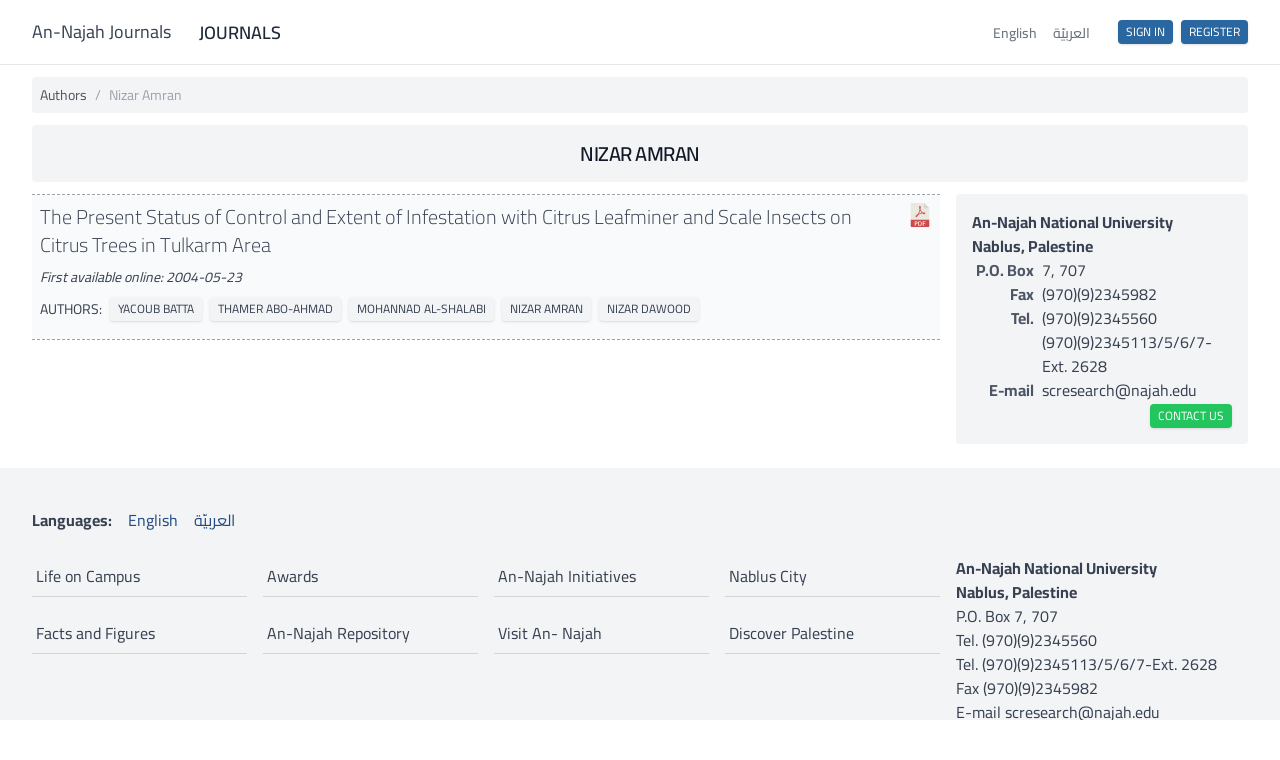

--- FILE ---
content_type: text/html; charset=utf-8
request_url: https://journals.najah.edu/authors/817/
body_size: 6053
content:

<!DOCTYPE html>
<html dir="ltr" lang="en" class="h-full">
<!--<![endif]-->

  <head>
    <meta charset="utf-8">
    <meta http-equiv="X-UA-Compatible" content="IE=edge,chrome=1">  
    
    <title>An-Najah journals | Homepage</title>

    <meta name="viewport" content="width=device-width, initial-scale=1.0">
    <meta charset="UTF-8">

    
    
    <style type="text/css">@font-face {font-family:Cairo;font-style:normal;font-weight:200;src:url(/cf-fonts/v/cairo/5.0.18/arabic/wght/normal.woff2);unicode-range:U+0600-06FF,U+0750-077F,U+0870-088E,U+0890-0891,U+0898-08E1,U+08E3-08FF,U+200C-200E,U+2010-2011,U+204F,U+2E41,U+FB50-FDFF,U+FE70-FE74,U+FE76-FEFC;font-display:swap;}@font-face {font-family:Cairo;font-style:normal;font-weight:200;src:url(/cf-fonts/v/cairo/5.0.18/latin/wght/normal.woff2);unicode-range:U+0000-00FF,U+0131,U+0152-0153,U+02BB-02BC,U+02C6,U+02DA,U+02DC,U+0304,U+0308,U+0329,U+2000-206F,U+2074,U+20AC,U+2122,U+2191,U+2193,U+2212,U+2215,U+FEFF,U+FFFD;font-display:swap;}@font-face {font-family:Cairo;font-style:normal;font-weight:200;src:url(/cf-fonts/v/cairo/5.0.18/latin-ext/wght/normal.woff2);unicode-range:U+0100-02AF,U+0304,U+0308,U+0329,U+1E00-1E9F,U+1EF2-1EFF,U+2020,U+20A0-20AB,U+20AD-20CF,U+2113,U+2C60-2C7F,U+A720-A7FF;font-display:swap;}@font-face {font-family:Cairo;font-style:normal;font-weight:300;src:url(/cf-fonts/v/cairo/5.0.18/latin/wght/normal.woff2);unicode-range:U+0000-00FF,U+0131,U+0152-0153,U+02BB-02BC,U+02C6,U+02DA,U+02DC,U+0304,U+0308,U+0329,U+2000-206F,U+2074,U+20AC,U+2122,U+2191,U+2193,U+2212,U+2215,U+FEFF,U+FFFD;font-display:swap;}@font-face {font-family:Cairo;font-style:normal;font-weight:300;src:url(/cf-fonts/v/cairo/5.0.18/arabic/wght/normal.woff2);unicode-range:U+0600-06FF,U+0750-077F,U+0870-088E,U+0890-0891,U+0898-08E1,U+08E3-08FF,U+200C-200E,U+2010-2011,U+204F,U+2E41,U+FB50-FDFF,U+FE70-FE74,U+FE76-FEFC;font-display:swap;}@font-face {font-family:Cairo;font-style:normal;font-weight:300;src:url(/cf-fonts/v/cairo/5.0.18/latin-ext/wght/normal.woff2);unicode-range:U+0100-02AF,U+0304,U+0308,U+0329,U+1E00-1E9F,U+1EF2-1EFF,U+2020,U+20A0-20AB,U+20AD-20CF,U+2113,U+2C60-2C7F,U+A720-A7FF;font-display:swap;}@font-face {font-family:Cairo;font-style:normal;font-weight:400;src:url(/cf-fonts/v/cairo/5.0.18/latin-ext/wght/normal.woff2);unicode-range:U+0100-02AF,U+0304,U+0308,U+0329,U+1E00-1E9F,U+1EF2-1EFF,U+2020,U+20A0-20AB,U+20AD-20CF,U+2113,U+2C60-2C7F,U+A720-A7FF;font-display:swap;}@font-face {font-family:Cairo;font-style:normal;font-weight:400;src:url(/cf-fonts/v/cairo/5.0.18/latin/wght/normal.woff2);unicode-range:U+0000-00FF,U+0131,U+0152-0153,U+02BB-02BC,U+02C6,U+02DA,U+02DC,U+0304,U+0308,U+0329,U+2000-206F,U+2074,U+20AC,U+2122,U+2191,U+2193,U+2212,U+2215,U+FEFF,U+FFFD;font-display:swap;}@font-face {font-family:Cairo;font-style:normal;font-weight:400;src:url(/cf-fonts/v/cairo/5.0.18/arabic/wght/normal.woff2);unicode-range:U+0600-06FF,U+0750-077F,U+0870-088E,U+0890-0891,U+0898-08E1,U+08E3-08FF,U+200C-200E,U+2010-2011,U+204F,U+2E41,U+FB50-FDFF,U+FE70-FE74,U+FE76-FEFC;font-display:swap;}@font-face {font-family:Cairo;font-style:normal;font-weight:500;src:url(/cf-fonts/v/cairo/5.0.18/latin/wght/normal.woff2);unicode-range:U+0000-00FF,U+0131,U+0152-0153,U+02BB-02BC,U+02C6,U+02DA,U+02DC,U+0304,U+0308,U+0329,U+2000-206F,U+2074,U+20AC,U+2122,U+2191,U+2193,U+2212,U+2215,U+FEFF,U+FFFD;font-display:swap;}@font-face {font-family:Cairo;font-style:normal;font-weight:500;src:url(/cf-fonts/v/cairo/5.0.18/latin-ext/wght/normal.woff2);unicode-range:U+0100-02AF,U+0304,U+0308,U+0329,U+1E00-1E9F,U+1EF2-1EFF,U+2020,U+20A0-20AB,U+20AD-20CF,U+2113,U+2C60-2C7F,U+A720-A7FF;font-display:swap;}@font-face {font-family:Cairo;font-style:normal;font-weight:500;src:url(/cf-fonts/v/cairo/5.0.18/arabic/wght/normal.woff2);unicode-range:U+0600-06FF,U+0750-077F,U+0870-088E,U+0890-0891,U+0898-08E1,U+08E3-08FF,U+200C-200E,U+2010-2011,U+204F,U+2E41,U+FB50-FDFF,U+FE70-FE74,U+FE76-FEFC;font-display:swap;}@font-face {font-family:Cairo;font-style:normal;font-weight:600;src:url(/cf-fonts/v/cairo/5.0.18/latin/wght/normal.woff2);unicode-range:U+0000-00FF,U+0131,U+0152-0153,U+02BB-02BC,U+02C6,U+02DA,U+02DC,U+0304,U+0308,U+0329,U+2000-206F,U+2074,U+20AC,U+2122,U+2191,U+2193,U+2212,U+2215,U+FEFF,U+FFFD;font-display:swap;}@font-face {font-family:Cairo;font-style:normal;font-weight:600;src:url(/cf-fonts/v/cairo/5.0.18/latin-ext/wght/normal.woff2);unicode-range:U+0100-02AF,U+0304,U+0308,U+0329,U+1E00-1E9F,U+1EF2-1EFF,U+2020,U+20A0-20AB,U+20AD-20CF,U+2113,U+2C60-2C7F,U+A720-A7FF;font-display:swap;}@font-face {font-family:Cairo;font-style:normal;font-weight:600;src:url(/cf-fonts/v/cairo/5.0.18/arabic/wght/normal.woff2);unicode-range:U+0600-06FF,U+0750-077F,U+0870-088E,U+0890-0891,U+0898-08E1,U+08E3-08FF,U+200C-200E,U+2010-2011,U+204F,U+2E41,U+FB50-FDFF,U+FE70-FE74,U+FE76-FEFC;font-display:swap;}@font-face {font-family:Cairo;font-style:normal;font-weight:700;src:url(/cf-fonts/v/cairo/5.0.18/latin-ext/wght/normal.woff2);unicode-range:U+0100-02AF,U+0304,U+0308,U+0329,U+1E00-1E9F,U+1EF2-1EFF,U+2020,U+20A0-20AB,U+20AD-20CF,U+2113,U+2C60-2C7F,U+A720-A7FF;font-display:swap;}@font-face {font-family:Cairo;font-style:normal;font-weight:700;src:url(/cf-fonts/v/cairo/5.0.18/latin/wght/normal.woff2);unicode-range:U+0000-00FF,U+0131,U+0152-0153,U+02BB-02BC,U+02C6,U+02DA,U+02DC,U+0304,U+0308,U+0329,U+2000-206F,U+2074,U+20AC,U+2122,U+2191,U+2193,U+2212,U+2215,U+FEFF,U+FFFD;font-display:swap;}@font-face {font-family:Cairo;font-style:normal;font-weight:700;src:url(/cf-fonts/v/cairo/5.0.18/arabic/wght/normal.woff2);unicode-range:U+0600-06FF,U+0750-077F,U+0870-088E,U+0890-0891,U+0898-08E1,U+08E3-08FF,U+200C-200E,U+2010-2011,U+204F,U+2E41,U+FB50-FDFF,U+FE70-FE74,U+FE76-FEFC;font-display:swap;}@font-face {font-family:Cairo;font-style:normal;font-weight:800;src:url(/cf-fonts/v/cairo/5.0.18/arabic/wght/normal.woff2);unicode-range:U+0600-06FF,U+0750-077F,U+0870-088E,U+0890-0891,U+0898-08E1,U+08E3-08FF,U+200C-200E,U+2010-2011,U+204F,U+2E41,U+FB50-FDFF,U+FE70-FE74,U+FE76-FEFC;font-display:swap;}@font-face {font-family:Cairo;font-style:normal;font-weight:800;src:url(/cf-fonts/v/cairo/5.0.18/latin-ext/wght/normal.woff2);unicode-range:U+0100-02AF,U+0304,U+0308,U+0329,U+1E00-1E9F,U+1EF2-1EFF,U+2020,U+20A0-20AB,U+20AD-20CF,U+2113,U+2C60-2C7F,U+A720-A7FF;font-display:swap;}@font-face {font-family:Cairo;font-style:normal;font-weight:800;src:url(/cf-fonts/v/cairo/5.0.18/latin/wght/normal.woff2);unicode-range:U+0000-00FF,U+0131,U+0152-0153,U+02BB-02BC,U+02C6,U+02DA,U+02DC,U+0304,U+0308,U+0329,U+2000-206F,U+2074,U+20AC,U+2122,U+2191,U+2193,U+2212,U+2215,U+FEFF,U+FFFD;font-display:swap;}@font-face {font-family:Cairo;font-style:normal;font-weight:900;src:url(/cf-fonts/v/cairo/5.0.18/latin-ext/wght/normal.woff2);unicode-range:U+0100-02AF,U+0304,U+0308,U+0329,U+1E00-1E9F,U+1EF2-1EFF,U+2020,U+20A0-20AB,U+20AD-20CF,U+2113,U+2C60-2C7F,U+A720-A7FF;font-display:swap;}@font-face {font-family:Cairo;font-style:normal;font-weight:900;src:url(/cf-fonts/v/cairo/5.0.18/arabic/wght/normal.woff2);unicode-range:U+0600-06FF,U+0750-077F,U+0870-088E,U+0890-0891,U+0898-08E1,U+08E3-08FF,U+200C-200E,U+2010-2011,U+204F,U+2E41,U+FB50-FDFF,U+FE70-FE74,U+FE76-FEFC;font-display:swap;}@font-face {font-family:Cairo;font-style:normal;font-weight:900;src:url(/cf-fonts/v/cairo/5.0.18/latin/wght/normal.woff2);unicode-range:U+0000-00FF,U+0131,U+0152-0153,U+02BB-02BC,U+02C6,U+02DA,U+02DC,U+0304,U+0308,U+0329,U+2000-206F,U+2074,U+20AC,U+2122,U+2191,U+2193,U+2212,U+2215,U+FEFF,U+FFFD;font-display:swap;}@font-face {font-family:Cairo;font-style:normal;font-weight:1000;src:url(/cf-fonts/v/cairo/5.0.18/arabic/wght/normal.woff2);unicode-range:U+0600-06FF,U+0750-077F,U+0870-088E,U+0890-0891,U+0898-08E1,U+08E3-08FF,U+200C-200E,U+2010-2011,U+204F,U+2E41,U+FB50-FDFF,U+FE70-FE74,U+FE76-FEFC;font-display:swap;}@font-face {font-family:Cairo;font-style:normal;font-weight:1000;src:url(/cf-fonts/v/cairo/5.0.18/latin/wght/normal.woff2);unicode-range:U+0000-00FF,U+0131,U+0152-0153,U+02BB-02BC,U+02C6,U+02DA,U+02DC,U+0304,U+0308,U+0329,U+2000-206F,U+2074,U+20AC,U+2122,U+2191,U+2193,U+2212,U+2215,U+FEFF,U+FFFD;font-display:swap;}@font-face {font-family:Cairo;font-style:normal;font-weight:1000;src:url(/cf-fonts/v/cairo/5.0.18/latin-ext/wght/normal.woff2);unicode-range:U+0100-02AF,U+0304,U+0308,U+0329,U+1E00-1E9F,U+1EF2-1EFF,U+2020,U+20A0-20AB,U+20AD-20CF,U+2113,U+2C60-2C7F,U+A720-A7FF;font-display:swap;}</style>

    <link href="/static/tailwind.css" rel="stylesheet" >
    <script defer src="https://unpkg.com/alpinejs@3.x.x/dist/cdn.min.js" type="1c752065967926cbfc16172a-text/javascript"></script>

          
    

    
  </head>

  <body class="h-full text-gray-700">
    <input type="hidden" name="csrfmiddlewaretoken" value="gg37GrgMhB80ScC9YHXMPVLRV0m5I1d5vRnBj73CR5zjnl4rwxM1SYZraKfj75M7">

    <div class="min-h-full flex flex-col">
      <nav class="border-b border-gray-200 bg-white" x-data="{ isOpen: false }">
        <div class="mx-auto px-4 sm:px-6 lg:px-8">
          <div class="flex h-16 justify-between">
            <div class="flex flex-1">
              <div class="flex text-lg flex-shrink-0 items-center">
                An-Najah Journals
              </div>
              <div class="hidden lg:-my-px ltr:lg:ml-6 rtl:lg:mr-6 lg:flex lg:items-center lg:space-x-8 rtl:lg:space-x-reverse">
                


    <div class="relative" x-data="{ isOpen: false }" >
    <a 
        href="/" 
        class="
          h-full text-lg border-transparent text-gray-800 hover:border-journal-600 hover:text-gray-900 uppercase font-semibold inline-flex items-center px-1 pt-1 border-b-2"
        
        
    >
        Journals
        
    </a>
    
    </div>



              </div>
              <div class="ltr:ml-auto rtl:mr-auto flex items-center lg:-my-px lg:space-x-2 rtl:lg:space-x-reverse">
              
                

    
    
    <form class="hidden" id="navbar_setLang_en" action="/i18n/setlang/" method="POST">
        <input type="hidden" name="csrfmiddlewaretoken" value="gg37GrgMhB80ScC9YHXMPVLRV0m5I1d5vRnBj73CR5zjnl4rwxM1SYZraKfj75M7">
        <input name="next" type="hidden" value="" />
        <input type="hidden" name="language" value="en" />                    
    </form>        
    <a href="#" onclick="if (!window.__cfRLUnblockHandlers) return false; document.getElementById('navbar_setLang_en').submit();return false;" class="border-transparent text-gray-500 hover:border-journal-600 hover:text-gray-700 inline-flex items-center px-1 pt-1 border-b-2 text-sm font-medium" data-cf-modified-1c752065967926cbfc16172a-="">
        English
    </a>
    

    
    
    <form class="hidden" id="navbar_setLang_ar" action="/i18n/setlang/" method="POST">
        <input type="hidden" name="csrfmiddlewaretoken" value="gg37GrgMhB80ScC9YHXMPVLRV0m5I1d5vRnBj73CR5zjnl4rwxM1SYZraKfj75M7">
        <input name="next" type="hidden" value="" />
        <input type="hidden" name="language" value="ar" />                    
    </form>        
    <a href="#" onclick="if (!window.__cfRLUnblockHandlers) return false; document.getElementById('navbar_setLang_ar').submit();return false;" class="border-transparent text-gray-500 hover:border-journal-600 hover:text-gray-700 inline-flex items-center px-1 pt-1 border-b-2 text-sm font-medium" data-cf-modified-1c752065967926cbfc16172a-="">
        العربيّة
    </a>
    
        
              
              </div>
            </div>
            <div class="hidden ltr:lg:ml-6 rtl:lg:mr-6 lg:flex lg:items-center lg:-my-px lg:space-x-2 rtl:lg:space-x-reverse">
              



              
              
                


	
	<a type="button" 
	   class="btn btn-info btn-sm navbar-btn"
	   href="/osm/accounts/login/">
	    Sign in
		
	</a>


	
	<a type="button" 
	   class="btn btn-info btn-sm navbar-btn"
	   href="/osm/accounts/signup/">
	    Register
		
	</a>



              
              
            </div>
    
            <div class="-mr-2 flex items-center lg:hidden">
              <!-- Mobile menu button -->
              <button @click="isOpen = !isOpen" type="button" class="inline-flex items-center justify-center rounded-md bg-white p-2 text-gray-400 hover:bg-gray-100 hover:text-gray-500 focus:outline-none focus:ring-2 focus:ring-great-blue-500 focus:ring-offset-2" aria-controls="mobile-menu" aria-expanded="false">
                <span class="sr-only">Open main menu</span>
                <!--
                  Heroicon name: outline/bars-3
    
                  Menu open: "hidden", Menu closed: "block"
                -->
                <svg :class="isOpen ? 'hidden' : 'block'" class="h-6 w-6" xmlns="http://www.w3.org/2000/svg" fill="none" viewBox="0 0 24 24" stroke-width="1.5" stroke="currentColor" aria-hidden="true">
                  <path stroke-linecap="round" stroke-linejoin="round" d="M3.75 6.75h16.5M3.75 12h16.5m-16.5 5.25h16.5" />
                </svg>
                <!--
                  Heroicon name: outline/x-mark
    
                  Menu open: "block", Menu closed: "hidden"
                -->
                <svg :class="isOpen ? 'block' : 'hidden'" class="h-6 w-6" xmlns="http://www.w3.org/2000/svg" fill="none" viewBox="0 0 24 24" stroke-width="1.5" stroke="currentColor" aria-hidden="true">
                  <path stroke-linecap="round" stroke-linejoin="round" d="M6 18L18 6M6 6l12 12" />
                </svg>
              </button>
            </div>
          </div>
        </div>
    
        <!-- Mobile menu, show/hide based on menu state. -->
        <div :class="{ 'hidden': !isOpen }" class="lg:hidden border-b border-gray-300" id="mobile-menu">
          <div class="space-y-1 pt-2 pb-2">
            


    
    <a href="/" class="border-transparent text-gray-600 hover:bg-gray-50 hover:border-gray-300 hover:text-gray-800 block pl-3 pr-4 py-2 border-l-4 text-base font-medium">Journals</a>
    



          </div>
          
          <div class="border-t border-gray-200 space-y-1 pt-2 pb-2">
            




            
            
              


    
    <a href="/osm/accounts/login/" class="border-transparent text-gray-600 hover:bg-gray-50 hover:border-gray-300 hover:text-gray-800 block pl-3 pr-4 py-2 border-l-4 text-base font-medium">Sign in</a>
    

    
    <a href="/osm/accounts/signup/" class="border-transparent text-gray-600 hover:bg-gray-50 hover:border-gray-300 hover:text-gray-800 block pl-3 pr-4 py-2 border-l-4 text-base font-medium">Register</a>
    



            
            
          </div>
          
        </div>
      </nav>

      

      <div class="py-3">
        <header>
          <div class="mx-auto max-w-7xl px-4 sm:px-6 lg:px-8">
                  

<ul class="breadcrumb">
    
        
            <li><a href="/authors/">Authors</a></li>
        
    
        
            <li class="active"> Nizar Amran</li>
        
    
</ul>

                  
                      <div class="well">
                      <h1 class="text-xl font-semibold leading-tight tracking-tight text-center text-gray-900 uppercase">Nizar Amran</h1>
                      
	
	

                      </div>
                  
          </div>
        </header>
        <main>
          <div class="mx-auto max-w-7xl sm:px-6 lg:px-8">
            
            <!-- Replace with your content -->
            <div class="px-4 sm:px-0">
              
              <div class="row">
                <div class="col-md-8 col-lg-9 mb-3 md:mb-0">
                  
                  
                  
    
<div class="divide-y divide-dashed divide-gray-400 border-y border-dashed border-y-gray-400">
    
    
<div class="p-2 bg-gray-50">
    <div class="flex items-start justify-between min-w-full pb-2">
        <a href="/journal/anujr-a/issue/anujr-a-v18-i2/article/614/" class="text-xl font-light">The Present Status of Control and Extent of Infestation with ‎Citrus Leafminer and Scale Insects on Citrus Trees in ‎Tulkarm Area</a>
        
        
        <a href="/media/journals/full_texts/present-status-control-and-extent-infestation-citrus-leafminer-and-scale-insects-citrus-trees-tulk.pdf" alt="Download" class="text-success ltr:ml-3 rtl:mr-3">
            <?xml version="1.0" encoding="iso-8859-1"?>
<!DOCTYPE svg PUBLIC "-//W3C//DTD SVG 1.1//EN" "http://www.w3.org/Graphics/SVG/1.1/DTD/svg11.dtd">
<svg class="w-6" version="1.1" id="Capa_1" xmlns="http://www.w3.org/2000/svg" xmlns:xlink="http://www.w3.org/1999/xlink" x="0px" y="0px"
	 viewBox="0 0 56 56" style="enable-background:new 0 0 56 56;" xml:space="preserve">
	<g>
		<path style="fill:#E9E9E0;" d="M36.985,0H7.963C7.155,0,6.5,0.655,6.5,1.926V55c0,0.345,0.655,1,1.463,1h40.074
			c0.808,0,1.463-0.655,1.463-1V12.978c0-0.696-0.093-0.92-0.257-1.085L37.607,0.257C37.442,0.093,37.218,0,36.985,0z"/>
		<polygon style="fill:#D9D7CA;" points="37.5,0.151 37.5,12 49.349,12 	"/>
		<path style="fill:#CC4B4C;" d="M19.514,33.324L19.514,33.324c-0.348,0-0.682-0.113-0.967-0.326
			c-1.041-0.781-1.181-1.65-1.115-2.242c0.182-1.628,2.195-3.332,5.985-5.068c1.504-3.296,2.935-7.357,3.788-10.75
			c-0.998-2.172-1.968-4.99-1.261-6.643c0.248-0.579,0.557-1.023,1.134-1.215c0.228-0.076,0.804-0.172,1.016-0.172
			c0.504,0,0.947,0.649,1.261,1.049c0.295,0.376,0.964,1.173-0.373,6.802c1.348,2.784,3.258,5.62,5.088,7.562
			c1.311-0.237,2.439-0.358,3.358-0.358c1.566,0,2.515,0.365,2.902,1.117c0.32,0.622,0.189,1.349-0.39,2.16
			c-0.557,0.779-1.325,1.191-2.22,1.191c-1.216,0-2.632-0.768-4.211-2.285c-2.837,0.593-6.15,1.651-8.828,2.822
			c-0.836,1.774-1.637,3.203-2.383,4.251C21.273,32.654,20.389,33.324,19.514,33.324z M22.176,28.198
			c-2.137,1.201-3.008,2.188-3.071,2.744c-0.01,0.092-0.037,0.334,0.431,0.692C19.685,31.587,20.555,31.19,22.176,28.198z
			M35.813,23.756c0.815,0.627,1.014,0.944,1.547,0.944c0.234,0,0.901-0.01,1.21-0.441c0.149-0.209,0.207-0.343,0.23-0.415
			c-0.123-0.065-0.286-0.197-1.175-0.197C37.12,23.648,36.485,23.67,35.813,23.756z M28.343,17.174
			c-0.715,2.474-1.659,5.145-2.674,7.564c2.09-0.811,4.362-1.519,6.496-2.02C30.815,21.15,29.466,19.192,28.343,17.174z
			M27.736,8.712c-0.098,0.033-1.33,1.757,0.096,3.216C28.781,9.813,27.779,8.698,27.736,8.712z"/>
		<path style="fill:#CC4B4C;" d="M48.037,56H7.963C7.155,56,6.5,55.345,6.5,54.537V39h43v15.537C49.5,55.345,48.845,56,48.037,56z"/>
		<g>
			<path style="fill:#FFFFFF;" d="M17.385,53h-1.641V42.924h2.898c0.428,0,0.852,0.068,1.271,0.205
				c0.419,0.137,0.795,0.342,1.128,0.615c0.333,0.273,0.602,0.604,0.807,0.991s0.308,0.822,0.308,1.306
				c0,0.511-0.087,0.973-0.26,1.388c-0.173,0.415-0.415,0.764-0.725,1.046c-0.31,0.282-0.684,0.501-1.121,0.656
				s-0.921,0.232-1.449,0.232h-1.217V53z M17.385,44.168v3.992h1.504c0.2,0,0.398-0.034,0.595-0.103
				c0.196-0.068,0.376-0.18,0.54-0.335c0.164-0.155,0.296-0.371,0.396-0.649c0.1-0.278,0.15-0.622,0.15-1.032
				c0-0.164-0.023-0.354-0.068-0.567c-0.046-0.214-0.139-0.419-0.28-0.615c-0.142-0.196-0.34-0.36-0.595-0.492
				c-0.255-0.132-0.593-0.198-1.012-0.198H17.385z"/>
			<path style="fill:#FFFFFF;" d="M32.219,47.682c0,0.829-0.089,1.538-0.267,2.126s-0.403,1.08-0.677,1.477s-0.581,0.709-0.923,0.937
				s-0.672,0.398-0.991,0.513c-0.319,0.114-0.611,0.187-0.875,0.219C28.222,52.984,28.026,53,27.898,53h-3.814V42.924h3.035
				c0.848,0,1.593,0.135,2.235,0.403s1.176,0.627,1.6,1.073s0.74,0.955,0.95,1.524C32.114,46.494,32.219,47.08,32.219,47.682z
				M27.352,51.797c1.112,0,1.914-0.355,2.406-1.066s0.738-1.741,0.738-3.09c0-0.419-0.05-0.834-0.15-1.244
				c-0.101-0.41-0.294-0.781-0.581-1.114s-0.677-0.602-1.169-0.807s-1.13-0.308-1.914-0.308h-0.957v7.629H27.352z"/>
			<path style="fill:#FFFFFF;" d="M36.266,44.168v3.172h4.211v1.121h-4.211V53h-1.668V42.924H40.9v1.244H36.266z"/>
		</g>
	</g>
</svg>

        </a>
        
    </div>
    <div class="pb-2 text-sm text-gray-700">
        <em>First available online: 2004-05-23</em>
    </div>
    
<div class="flex items-start justify-start min-w-full">
    <div class="uppercase mb-2 text-sm py-1 ltr:mr-2 rtl:ml-2">Authors:</div>
    <ul class="flex flex-wrap items-center">
        
            <li>
                <a href="/authors/540/" class="btn btn-default btn-sm mb-2 ltr:mr-2 rtl:ml-2">Yacoub Batta</a>
            </li>
        
            <li>
                <a href="/authors/815/" class="btn btn-default btn-sm mb-2 ltr:mr-2 rtl:ml-2">Thamer Abo-Ahmad</a>
            </li>
        
            <li>
                <a href="/authors/816/" class="btn btn-default btn-sm mb-2 ltr:mr-2 rtl:ml-2">Mohannad Al-Shalabi</a>
            </li>
        
            <li>
                <a href="/authors/817/" class="btn btn-default btn-sm mb-2 ltr:mr-2 rtl:ml-2">Nizar Amran</a>
            </li>
        
            <li>
                <a href="/authors/818/" class="btn btn-default btn-sm mb-2 ltr:mr-2 rtl:ml-2">Nizar Dawood</a>
            </li>
        
    </ul>   
</div>

    
</div>

    
</div>


                </div>              
            
                <div class="col-md-4 col-lg-3">
                  
                  
                  <div class="well well-sm">
                      <strong>An-Najah National University</strong><br />
                      <strong>Nablus, Palestine</strong>
                      <dl class="dl-horizontal dl-horizontal-narrow dl-horizontal-dt-left">
                          <dt>P.O. Box</dt>
                          <dd>7, 707</dd>
                          <dt>Fax</dt>
                          <dd>(970)(9)2345982</dd>
                          <dt>Tel.</dt>
                          <dd>(970)(9)2345560</dd>
                          <dd>(970)(9)2345113/5/6/7-Ext. 2628</dd>
                          <dt>E-mail</dt>
                          <dd><a href="/cdn-cgi/l/email-protection" class="__cf_email__" data-cfemail="aeddcddccbddcbcfdccdc6eec0cfc4cfc680cbcadb">[email&#160;protected]</a></dd>
                          
                      </dl>
                      <div class="text-right">
                        <a class="btn btn-sm btn-success" href="/contact/">
                          Contact us
                        </a>
                      </div>
                  </div>                  
                  
                </div>
              </div>


              
            </div>
            <!-- /End replace -->
          </div>
        </main>
      </div>
      
      <footer class="mt-auto bg-gray-100 pt-10">
        <div class="mx-auto max-w-7xl sm:px-6 lg:px-8">
          
          <ul class="list-inline">
            <li><strong>Languages:</strong></li>
            
                
                
                <li>
                  <form name="setLang_en" action="/i18n/setlang/" method="POST">
                      <input type="hidden" name="csrfmiddlewaretoken" value="gg37GrgMhB80ScC9YHXMPVLRV0m5I1d5vRnBj73CR5zjnl4rwxM1SYZraKfj75M7">
                      <input name="next" type="hidden" value="" />
                      <input type="hidden" name="language" value="en" />                    
                  </form>        
                  <a href="#" onclick="if (!window.__cfRLUnblockHandlers) return false; document.setLang_en.submit();return false;" data-cf-modified-1c752065967926cbfc16172a-="">English</a>
                </li>
                
            
                
                
                <li>
                  <form name="setLang_ar" action="/i18n/setlang/" method="POST">
                      <input type="hidden" name="csrfmiddlewaretoken" value="gg37GrgMhB80ScC9YHXMPVLRV0m5I1d5vRnBj73CR5zjnl4rwxM1SYZraKfj75M7">
                      <input name="next" type="hidden" value="" />
                      <input type="hidden" name="language" value="ar" />                    
                  </form>        
                  <a href="#" onclick="if (!window.__cfRLUnblockHandlers) return false; document.setLang_ar.submit();return false;" data-cf-modified-1c752065967926cbfc16172a-="">العربيّة</a>
                </li>
                
                    
          </ul>
          
          <div class="grid grid-cols-1 gap-4 md:grid-cols-3 lg:grid-cols-4 my-6">
            <div class="md:col-span-2 lg:col-span-3">
              <div class="grid grid-cols-1 gap-4 sm:grid-cols-2 md:grid-cols-3 lg:grid-cols-4">
                <div class="border-b border-gray-300">
                  <a class="block px-1 py-2 text-gray-700 hover:bg-gray-200" href="https://www.najah.edu/en/about/history-and-traditions/campus-life/" target="_blank">Life on Campus</a>
                </div>
                <div class="border-b border-gray-300">
                  <a class="block px-1 py-2 text-gray-700 hover:bg-gray-200" href="https://www.najah.edu/en/about/achievements-and-awards/" target="_blank">Awards</a>
                </div>
                <div class="border-b border-gray-300">
                  <a class="block px-1 py-2 text-gray-700 hover:bg-gray-200" href="https://www.najah.edu/en/community/najah-initiatives/" target="_blank">An-Najah Initiatives</a>
                </div>
                <div class="border-b border-gray-300">
                  <a class="block px-1 py-2 text-gray-700 hover:bg-gray-200" href="https://www.najah.edu/en/about/history-and-traditions/nablus-city/" target="_blank">Nablus City</a>
                </div>
                <div class="border-b border-gray-300">
                  <a class="block px-1 py-2 text-gray-700 hover:bg-gray-200" href="https://www.najah.edu/en/about/annu-facts/" target="_blank">Facts and Figures</a>
                </div>
                <div class="border-b border-gray-300">
                  <a class="block px-1 py-2 text-gray-700 hover:bg-gray-200" href="https://repository.najah.edu/" target="_blank">An-Najah Repository</a>
                </div>
                <div class="border-b border-gray-300">
                  <a class="block px-1 py-2 text-gray-700 hover:bg-gray-200" href="https://www.najah.edu/en/about/history-and-traditions/campus-life/visit-najah/" target="_blank">Visit An- Najah</a>
                </div>
                <div class="border-b border-gray-300">
                  <a class="block px-1 py-2 text-gray-700 hover:bg-gray-200" href="https://elc.najah.edu/node/304" target="_blank">Discover Palestine</a>
                </div>
              </div>
            </div>
            <div>
              <strong>An-Najah National University</strong><br />
              <strong>Nablus, Palestine</strong><br />
              <div>P.O. Box 7, 707</div>
              <div>Tel. (970)(9)2345560</div>
              <div>Tel. (970)(9)2345113/5/6/7-Ext. 2628</div>
              <div>Fax (970)(9)2345982</div>
              <div>E-mail <a href="/cdn-cgi/l/email-protection" class="__cf_email__" data-cfemail="6a1909180f190f0b1809022a040b000b02440f0e1f">[email&#160;protected]</a></div>
	      
              <div class="text-right">
                <a class="btn btn-sm btn-success" href="/contact/">
                  Contact us
                </a>
              </div>
            </div>
          </div>
        </div>
        <div class="bg-gray-200 py-10">
          <div class="flex justify-center mb-6">
            <ul class="list-inline">
              <li><a href="/privacy-policy/">Privacy Policy</a></li>
              <li><a href="/terms-and-conditions/">Terms and Conditions</a></li>
            </ul>
          </div>
          <div class="closure w-full text-center">&copy; An-Najah National University 2026</div>
        </div>
      </footer>
    </div>
    
    


    
    
    
  <script data-cfasync="false" src="/cdn-cgi/scripts/5c5dd728/cloudflare-static/email-decode.min.js"></script><script src="/cdn-cgi/scripts/7d0fa10a/cloudflare-static/rocket-loader.min.js" data-cf-settings="1c752065967926cbfc16172a-|49" defer></script><script defer src="https://static.cloudflareinsights.com/beacon.min.js/vcd15cbe7772f49c399c6a5babf22c1241717689176015" integrity="sha512-ZpsOmlRQV6y907TI0dKBHq9Md29nnaEIPlkf84rnaERnq6zvWvPUqr2ft8M1aS28oN72PdrCzSjY4U6VaAw1EQ==" data-cf-beacon='{"version":"2024.11.0","token":"f5e857e7b9f94c778287f8632acf1bc3","server_timing":{"name":{"cfCacheStatus":true,"cfEdge":true,"cfExtPri":true,"cfL4":true,"cfOrigin":true,"cfSpeedBrain":true},"location_startswith":null}}' crossorigin="anonymous"></script>
</body>
</html>


--- FILE ---
content_type: text/css
request_url: https://journals.najah.edu/static/tailwind.css
body_size: 11743
content:
/*! tailwindcss v3.2.4 | MIT License | https://tailwindcss.com*/*,:after,:before{box-sizing:border-box;border:0 solid #e5e7eb}:after,:before{--tw-content:""}html{line-height:1.5;-webkit-text-size-adjust:100%;-moz-tab-size:4;-o-tab-size:4;tab-size:4;font-family:Cairo,Inter,sans-serif;font-feature-settings:normal}body{margin:0;line-height:inherit}hr{height:0;color:inherit;border-top-width:1px}abbr:where([title]){-webkit-text-decoration:underline dotted;text-decoration:underline dotted}h1,h2,h3,h4,h5,h6{font-size:inherit;font-weight:inherit}a{color:inherit;text-decoration:inherit}b,strong{font-weight:bolder}code,kbd,pre,samp{font-family:ui-monospace,SFMono-Regular,Menlo,Monaco,Consolas,Liberation Mono,Courier New,monospace;font-size:1em}small{font-size:80%}sub,sup{font-size:75%;line-height:0;position:relative;vertical-align:initial}sub{bottom:-.25em}sup{top:-.5em}table{text-indent:0;border-color:inherit;border-collapse:collapse}button,input,optgroup,select,textarea{font-family:inherit;font-size:100%;font-weight:inherit;line-height:inherit;color:inherit;margin:0;padding:0}button,select{text-transform:none}[type=button],[type=reset],[type=submit],button{-webkit-appearance:button;background-color:initial;background-image:none}:-moz-focusring{outline:auto}:-moz-ui-invalid{box-shadow:none}progress{vertical-align:initial}::-webkit-inner-spin-button,::-webkit-outer-spin-button{height:auto}[type=search]{-webkit-appearance:textfield;outline-offset:-2px}::-webkit-search-decoration{-webkit-appearance:none}::-webkit-file-upload-button{-webkit-appearance:button;font:inherit}summary{display:list-item}blockquote,dd,dl,figure,h1,h2,h3,h4,h5,h6,hr,p,pre{margin:0}fieldset{margin:0}fieldset,legend{padding:0}menu,ol,ul{list-style:none;margin:0;padding:0}textarea{resize:vertical}input::-moz-placeholder,textarea::-moz-placeholder{opacity:1;color:#9ca3af}input::placeholder,textarea::placeholder{opacity:1;color:#9ca3af}[role=button],button{cursor:pointer}:disabled{cursor:default}audio,canvas,embed,iframe,img,object,svg,video{display:block;vertical-align:middle}img,video{max-width:100%;height:auto}[hidden]{display:none}[multiple],[type=date],[type=datetime-local],[type=email],[type=month],[type=number],[type=password],[type=search],[type=tel],[type=text],[type=time],[type=url],[type=week],select,textarea{-webkit-appearance:none;-moz-appearance:none;appearance:none;background-color:#fff;border-color:#6b7280;border-width:1px;border-radius:0;padding:.5rem .75rem;font-size:1rem;line-height:1.5rem;--tw-shadow:0 0 #0000}[multiple]:focus,[type=date]:focus,[type=datetime-local]:focus,[type=email]:focus,[type=month]:focus,[type=number]:focus,[type=password]:focus,[type=search]:focus,[type=tel]:focus,[type=text]:focus,[type=time]:focus,[type=url]:focus,[type=week]:focus,select:focus,textarea:focus{outline:2px solid #0000;outline-offset:2px;--tw-ring-inset:var(--tw-empty,/*!*/ /*!*/);--tw-ring-offset-width:0px;--tw-ring-offset-color:#fff;--tw-ring-color:#2563eb;--tw-ring-offset-shadow:var(--tw-ring-inset) 0 0 0 var(--tw-ring-offset-width) var(--tw-ring-offset-color);--tw-ring-shadow:var(--tw-ring-inset) 0 0 0 calc(1px + var(--tw-ring-offset-width)) var(--tw-ring-color);box-shadow:var(--tw-ring-offset-shadow),var(--tw-ring-shadow),var(--tw-shadow);border-color:#2563eb}input::-moz-placeholder,textarea::-moz-placeholder{color:#6b7280;opacity:1}input::placeholder,textarea::placeholder{color:#6b7280;opacity:1}::-webkit-datetime-edit-fields-wrapper{padding:0}::-webkit-date-and-time-value{min-height:1.5em}::-webkit-datetime-edit,::-webkit-datetime-edit-day-field,::-webkit-datetime-edit-hour-field,::-webkit-datetime-edit-meridiem-field,::-webkit-datetime-edit-millisecond-field,::-webkit-datetime-edit-minute-field,::-webkit-datetime-edit-month-field,::-webkit-datetime-edit-second-field,::-webkit-datetime-edit-year-field{padding-top:0;padding-bottom:0}select{background-image:url("data:image/svg+xml;charset=utf-8,%3Csvg xmlns='http://www.w3.org/2000/svg' fill='none' viewBox='0 0 20 20'%3E%3Cpath stroke='%236b7280' stroke-linecap='round' stroke-linejoin='round' stroke-width='1.5' d='m6 8 4 4 4-4'/%3E%3C/svg%3E");background-position:right .5rem center;background-repeat:no-repeat;background-size:1.5em 1.5em;padding-right:2.5rem;-webkit-print-color-adjust:exact;print-color-adjust:exact}[multiple]{background-image:none;background-position:0 0;background-repeat:unset;background-size:initial;padding-right:.75rem;-webkit-print-color-adjust:unset;print-color-adjust:unset}[type=checkbox],[type=radio]{-webkit-appearance:none;-moz-appearance:none;appearance:none;padding:0;-webkit-print-color-adjust:exact;print-color-adjust:exact;display:inline-block;vertical-align:middle;background-origin:border-box;-webkit-user-select:none;-moz-user-select:none;user-select:none;flex-shrink:0;height:1rem;width:1rem;color:#2563eb;background-color:#fff;border-color:#6b7280;border-width:1px;--tw-shadow:0 0 #0000}[type=checkbox]{border-radius:0}[type=radio]{border-radius:100%}[type=checkbox]:focus,[type=radio]:focus{outline:2px solid #0000;outline-offset:2px;--tw-ring-inset:var(--tw-empty,/*!*/ /*!*/);--tw-ring-offset-width:2px;--tw-ring-offset-color:#fff;--tw-ring-color:#2563eb;--tw-ring-offset-shadow:var(--tw-ring-inset) 0 0 0 var(--tw-ring-offset-width) var(--tw-ring-offset-color);--tw-ring-shadow:var(--tw-ring-inset) 0 0 0 calc(2px + var(--tw-ring-offset-width)) var(--tw-ring-color);box-shadow:var(--tw-ring-offset-shadow),var(--tw-ring-shadow),var(--tw-shadow)}[type=checkbox]:checked,[type=radio]:checked{border-color:#0000;background-color:currentColor;background-size:100% 100%;background-position:50%;background-repeat:no-repeat}[type=checkbox]:checked{background-image:url("data:image/svg+xml;charset=utf-8,%3Csvg viewBox='0 0 16 16' fill='%23fff' xmlns='http://www.w3.org/2000/svg'%3E%3Cpath d='M12.207 4.793a1 1 0 0 1 0 1.414l-5 5a1 1 0 0 1-1.414 0l-2-2a1 1 0 0 1 1.414-1.414L6.5 9.086l4.293-4.293a1 1 0 0 1 1.414 0z'/%3E%3C/svg%3E")}[type=radio]:checked{background-image:url("data:image/svg+xml;charset=utf-8,%3Csvg viewBox='0 0 16 16' fill='%23fff' xmlns='http://www.w3.org/2000/svg'%3E%3Ccircle cx='8' cy='8' r='3'/%3E%3C/svg%3E")}[type=checkbox]:checked:focus,[type=checkbox]:checked:hover,[type=checkbox]:indeterminate,[type=radio]:checked:focus,[type=radio]:checked:hover{border-color:#0000;background-color:currentColor}[type=checkbox]:indeterminate{background-image:url("data:image/svg+xml;charset=utf-8,%3Csvg xmlns='http://www.w3.org/2000/svg' fill='none' viewBox='0 0 16 16'%3E%3Cpath stroke='%23fff' stroke-linecap='round' stroke-linejoin='round' stroke-width='2' d='M4 8h8'/%3E%3C/svg%3E");background-size:100% 100%;background-position:50%;background-repeat:no-repeat}[type=checkbox]:indeterminate:focus,[type=checkbox]:indeterminate:hover{border-color:#0000;background-color:currentColor}[type=file]{background:unset;border-color:inherit;border-width:0;border-radius:0;padding:0;font-size:unset;line-height:inherit}[type=file]:focus{outline:1px solid ButtonText;outline:1px auto -webkit-focus-ring-color}*,::backdrop,:after,:before{--tw-border-spacing-x:0;--tw-border-spacing-y:0;--tw-translate-x:0;--tw-translate-y:0;--tw-rotate:0;--tw-skew-x:0;--tw-skew-y:0;--tw-scale-x:1;--tw-scale-y:1;--tw-pan-x: ;--tw-pan-y: ;--tw-pinch-zoom: ;--tw-scroll-snap-strictness:proximity;--tw-ordinal: ;--tw-slashed-zero: ;--tw-numeric-figure: ;--tw-numeric-spacing: ;--tw-numeric-fraction: ;--tw-ring-inset: ;--tw-ring-offset-width:0px;--tw-ring-offset-color:#fff;--tw-ring-color:#3b82f680;--tw-ring-offset-shadow:0 0 #0000;--tw-ring-shadow:0 0 #0000;--tw-shadow:0 0 #0000;--tw-shadow-colored:0 0 #0000;--tw-blur: ;--tw-brightness: ;--tw-contrast: ;--tw-grayscale: ;--tw-hue-rotate: ;--tw-invert: ;--tw-saturate: ;--tw-sepia: ;--tw-drop-shadow: ;--tw-backdrop-blur: ;--tw-backdrop-brightness: ;--tw-backdrop-contrast: ;--tw-backdrop-grayscale: ;--tw-backdrop-hue-rotate: ;--tw-backdrop-invert: ;--tw-backdrop-opacity: ;--tw-backdrop-saturate: ;--tw-backdrop-sepia: }.container{width:100%}@media (min-width:640px){.container{max-width:640px}}@media (min-width:768px){.container{max-width:768px}}@media (min-width:1024px){.container{max-width:1024px}}@media (min-width:1280px){.container{max-width:1280px}}@media (min-width:1536px){.container{max-width:1536px}}.prose{color:var(--tw-prose-body);max-width:65ch}.prose :where([class~=lead]):not(:where([class~=not-prose] *)){color:var(--tw-prose-lead);font-size:1.25em;line-height:1.6;margin-top:1.2em;margin-bottom:1.2em}.prose :where(a):not(:where([class~=not-prose] *)){color:var(--tw-prose-links);text-decoration:underline;font-weight:500}.prose :where(strong):not(:where([class~=not-prose] *)){color:var(--tw-prose-bold);font-weight:600}.prose :where(a strong):not(:where([class~=not-prose] *)){color:inherit}.prose :where(blockquote strong):not(:where([class~=not-prose] *)){color:inherit}.prose :where(thead th strong):not(:where([class~=not-prose] *)){color:inherit}.prose :where(ol):not(:where([class~=not-prose] *)){list-style-type:decimal;margin-top:1.25em;margin-bottom:1.25em;padding-left:1.625em}.prose :where(ol[type=A]):not(:where([class~=not-prose] *)){list-style-type:upper-alpha}.prose :where(ol[type=a]):not(:where([class~=not-prose] *)){list-style-type:lower-alpha}.prose :where(ol[type=A s]):not(:where([class~=not-prose] *)){list-style-type:upper-alpha}.prose :where(ol[type=a s]):not(:where([class~=not-prose] *)){list-style-type:lower-alpha}.prose :where(ol[type=I]):not(:where([class~=not-prose] *)){list-style-type:upper-roman}.prose :where(ol[type=i]):not(:where([class~=not-prose] *)){list-style-type:lower-roman}.prose :where(ol[type=I s]):not(:where([class~=not-prose] *)){list-style-type:upper-roman}.prose :where(ol[type=i s]):not(:where([class~=not-prose] *)){list-style-type:lower-roman}.prose :where(ol[type="1"]):not(:where([class~=not-prose] *)){list-style-type:decimal}.prose :where(ul):not(:where([class~=not-prose] *)){list-style-type:disc;margin-top:1.25em;margin-bottom:1.25em;padding-left:1.625em}.prose :where(ol>li):not(:where([class~=not-prose] *))::marker{font-weight:400;color:var(--tw-prose-counters)}.prose :where(ul>li):not(:where([class~=not-prose] *))::marker{color:var(--tw-prose-bullets)}.prose :where(hr):not(:where([class~=not-prose] *)){border-color:var(--tw-prose-hr);border-top-width:1px;margin-top:3em;margin-bottom:3em}.prose :where(blockquote):not(:where([class~=not-prose] *)){font-weight:500;font-style:italic;color:var(--tw-prose-quotes);border-left-width:.25rem;border-left-color:var(--tw-prose-quote-borders);quotes:"\201C""\201D""\2018""\2019";margin-top:1.6em;margin-bottom:1.6em;padding-left:1em}.prose :where(blockquote p:first-of-type):not(:where([class~=not-prose] *)):before{content:open-quote}.prose :where(blockquote p:last-of-type):not(:where([class~=not-prose] *)):after{content:close-quote}.prose :where(h1):not(:where([class~=not-prose] *)){color:var(--tw-prose-headings);font-weight:800;font-size:2.25em;margin-top:0;margin-bottom:.8888889em;line-height:1.1111111}.prose :where(h1 strong):not(:where([class~=not-prose] *)){font-weight:900;color:inherit}.prose :where(h2):not(:where([class~=not-prose] *)){color:var(--tw-prose-headings);font-weight:700;font-size:1.5em;margin-top:2em;margin-bottom:1em;line-height:1.3333333}.prose :where(h2 strong):not(:where([class~=not-prose] *)){font-weight:800;color:inherit}.prose :where(h3):not(:where([class~=not-prose] *)){color:var(--tw-prose-headings);font-weight:600;font-size:1.25em;margin-top:1.6em;margin-bottom:.6em;line-height:1.6}.prose :where(h3 strong):not(:where([class~=not-prose] *)){font-weight:700;color:inherit}.prose :where(h4):not(:where([class~=not-prose] *)){color:var(--tw-prose-headings);font-weight:600;margin-top:1.5em;margin-bottom:.5em;line-height:1.5}.prose :where(h4 strong):not(:where([class~=not-prose] *)){font-weight:700;color:inherit}.prose :where(img):not(:where([class~=not-prose] *)){margin-top:2em;margin-bottom:2em}.prose :where(figure>*):not(:where([class~=not-prose] *)){margin-top:0;margin-bottom:0}.prose :where(figcaption):not(:where([class~=not-prose] *)){color:var(--tw-prose-captions);font-size:.875em;line-height:1.4285714;margin-top:.8571429em}.prose :where(code):not(:where([class~=not-prose] *)){color:var(--tw-prose-code);font-weight:600;font-size:.875em}.prose :where(code):not(:where([class~=not-prose] *)):before{content:"`"}.prose :where(code):not(:where([class~=not-prose] *)):after{content:"`"}.prose :where(a code):not(:where([class~=not-prose] *)){color:inherit}.prose :where(h1 code):not(:where([class~=not-prose] *)){color:inherit}.prose :where(h2 code):not(:where([class~=not-prose] *)){color:inherit;font-size:.875em}.prose :where(h3 code):not(:where([class~=not-prose] *)){color:inherit;font-size:.9em}.prose :where(h4 code):not(:where([class~=not-prose] *)){color:inherit}.prose :where(blockquote code):not(:where([class~=not-prose] *)){color:inherit}.prose :where(thead th code):not(:where([class~=not-prose] *)){color:inherit}.prose :where(pre):not(:where([class~=not-prose] *)){color:var(--tw-prose-pre-code);background-color:var(--tw-prose-pre-bg);overflow-x:auto;font-weight:400;font-size:.875em;line-height:1.7142857;margin-top:1.7142857em;margin-bottom:1.7142857em;border-radius:.375rem;padding:.8571429em 1.1428571em}.prose :where(pre code):not(:where([class~=not-prose] *)){background-color:initial;border-width:0;border-radius:0;padding:0;font-weight:inherit;color:inherit;font-size:inherit;font-family:inherit;line-height:inherit}.prose :where(pre code):not(:where([class~=not-prose] *)):before{content:none}.prose :where(pre code):not(:where([class~=not-prose] *)):after{content:none}.prose :where(table):not(:where([class~=not-prose] *)){width:100%;table-layout:auto;text-align:left;margin-top:2em;margin-bottom:2em;font-size:.875em;line-height:1.7142857}.prose :where(thead):not(:where([class~=not-prose] *)){border-bottom-width:1px;border-bottom-color:var(--tw-prose-th-borders)}.prose :where(thead th):not(:where([class~=not-prose] *)){color:var(--tw-prose-headings);font-weight:600;vertical-align:bottom;padding-right:.5714286em;padding-bottom:.5714286em;padding-left:.5714286em}.prose :where(tbody tr):not(:where([class~=not-prose] *)){border-bottom-width:1px;border-bottom-color:var(--tw-prose-td-borders)}.prose :where(tbody tr:last-child):not(:where([class~=not-prose] *)){border-bottom-width:0}.prose :where(tbody td):not(:where([class~=not-prose] *)){vertical-align:initial}.prose :where(tfoot):not(:where([class~=not-prose] *)){border-top-width:1px;border-top-color:var(--tw-prose-th-borders)}.prose :where(tfoot td):not(:where([class~=not-prose] *)){vertical-align:top}.prose{--tw-prose-body:#374151;--tw-prose-headings:#111827;--tw-prose-lead:#4b5563;--tw-prose-links:#111827;--tw-prose-bold:#111827;--tw-prose-counters:#6b7280;--tw-prose-bullets:#d1d5db;--tw-prose-hr:#e5e7eb;--tw-prose-quotes:#111827;--tw-prose-quote-borders:#e5e7eb;--tw-prose-captions:#6b7280;--tw-prose-code:#111827;--tw-prose-pre-code:#e5e7eb;--tw-prose-pre-bg:#1f2937;--tw-prose-th-borders:#d1d5db;--tw-prose-td-borders:#e5e7eb;--tw-prose-invert-body:#d1d5db;--tw-prose-invert-headings:#fff;--tw-prose-invert-lead:#9ca3af;--tw-prose-invert-links:#fff;--tw-prose-invert-bold:#fff;--tw-prose-invert-counters:#9ca3af;--tw-prose-invert-bullets:#4b5563;--tw-prose-invert-hr:#374151;--tw-prose-invert-quotes:#f3f4f6;--tw-prose-invert-quote-borders:#374151;--tw-prose-invert-captions:#9ca3af;--tw-prose-invert-code:#fff;--tw-prose-invert-pre-code:#d1d5db;--tw-prose-invert-pre-bg:#00000080;--tw-prose-invert-th-borders:#4b5563;--tw-prose-invert-td-borders:#374151;font-size:1rem;line-height:1.75}.prose :where(p):not(:where([class~=not-prose] *)){margin-top:1.25em;margin-bottom:1.25em}.prose :where(video):not(:where([class~=not-prose] *)){margin-top:2em;margin-bottom:2em}.prose :where(figure):not(:where([class~=not-prose] *)){margin-top:2em;margin-bottom:2em}.prose :where(li):not(:where([class~=not-prose] *)){margin-top:.5em;margin-bottom:.5em}.prose :where(ol>li):not(:where([class~=not-prose] *)){padding-left:.375em}.prose :where(ul>li):not(:where([class~=not-prose] *)){padding-left:.375em}.prose :where(.prose>ul>li p):not(:where([class~=not-prose] *)){margin-top:.75em;margin-bottom:.75em}.prose :where(.prose>ul>li>:first-child):not(:where([class~=not-prose] *)){margin-top:1.25em}.prose :where(.prose>ul>li>:last-child):not(:where([class~=not-prose] *)){margin-bottom:1.25em}.prose :where(.prose>ol>li>:first-child):not(:where([class~=not-prose] *)){margin-top:1.25em}.prose :where(.prose>ol>li>:last-child):not(:where([class~=not-prose] *)){margin-bottom:1.25em}.prose :where(ul ul,ul ol,ol ul,ol ol):not(:where([class~=not-prose] *)){margin-top:.75em;margin-bottom:.75em}.prose :where(hr+*):not(:where([class~=not-prose] *)){margin-top:0}.prose :where(h2+*):not(:where([class~=not-prose] *)){margin-top:0}.prose :where(h3+*):not(:where([class~=not-prose] *)){margin-top:0}.prose :where(h4+*):not(:where([class~=not-prose] *)){margin-top:0}.prose :where(thead th:first-child):not(:where([class~=not-prose] *)){padding-left:0}.prose :where(thead th:last-child):not(:where([class~=not-prose] *)){padding-right:0}.prose :where(tbody td,tfoot td):not(:where([class~=not-prose] *)){padding:.5714286em}.prose :where(tbody td:first-child,tfoot td:first-child):not(:where([class~=not-prose] *)){padding-left:0}.prose :where(tbody td:last-child,tfoot td:last-child):not(:where([class~=not-prose] *)){padding-right:0}.prose :where(.prose>:first-child):not(:where([class~=not-prose] *)){margin-top:0}.prose :where(.prose>:last-child):not(:where([class~=not-prose] *)){margin-bottom:0}.prose-lg{font-size:1.125rem;line-height:1.7777778}.prose-lg :where(p):not(:where([class~=not-prose] *)){margin-top:1.3333333em;margin-bottom:1.3333333em}.prose-lg :where([class~=lead]):not(:where([class~=not-prose] *)){font-size:1.2222222em;line-height:1.4545455;margin-top:1.0909091em;margin-bottom:1.0909091em}.prose-lg :where(blockquote):not(:where([class~=not-prose] *)){margin-top:1.6666667em;margin-bottom:1.6666667em;padding-left:1em}.prose-lg :where(h1):not(:where([class~=not-prose] *)){font-size:2.6666667em;margin-top:0;margin-bottom:.8333333em;line-height:1}.prose-lg :where(h2):not(:where([class~=not-prose] *)){font-size:1.6666667em;margin-top:1.8666667em;margin-bottom:1.0666667em;line-height:1.3333333}.prose-lg :where(h3):not(:where([class~=not-prose] *)){font-size:1.3333333em;margin-top:1.6666667em;margin-bottom:.6666667em;line-height:1.5}.prose-lg :where(h4):not(:where([class~=not-prose] *)){margin-top:1.7777778em;margin-bottom:.4444444em;line-height:1.5555556}.prose-lg :where(img):not(:where([class~=not-prose] *)){margin-top:1.7777778em;margin-bottom:1.7777778em}.prose-lg :where(video):not(:where([class~=not-prose] *)){margin-top:1.7777778em;margin-bottom:1.7777778em}.prose-lg :where(figure):not(:where([class~=not-prose] *)){margin-top:1.7777778em;margin-bottom:1.7777778em}.prose-lg :where(figure>*):not(:where([class~=not-prose] *)){margin-top:0;margin-bottom:0}.prose-lg :where(figcaption):not(:where([class~=not-prose] *)){font-size:.8888889em;line-height:1.5;margin-top:1em}.prose-lg :where(code):not(:where([class~=not-prose] *)){font-size:.8888889em}.prose-lg :where(h2 code):not(:where([class~=not-prose] *)){font-size:.8666667em}.prose-lg :where(h3 code):not(:where([class~=not-prose] *)){font-size:.875em}.prose-lg :where(pre):not(:where([class~=not-prose] *)){font-size:.8888889em;line-height:1.75;margin-top:2em;margin-bottom:2em;border-radius:.375rem;padding:1em 1.5em}.prose-lg :where(ol):not(:where([class~=not-prose] *)){margin-top:1.3333333em;margin-bottom:1.3333333em;padding-left:1.5555556em}.prose-lg :where(ul):not(:where([class~=not-prose] *)){margin-top:1.3333333em;margin-bottom:1.3333333em;padding-left:1.5555556em}.prose-lg :where(li):not(:where([class~=not-prose] *)){margin-top:.6666667em;margin-bottom:.6666667em}.prose-lg :where(ol>li):not(:where([class~=not-prose] *)){padding-left:.4444444em}.prose-lg :where(ul>li):not(:where([class~=not-prose] *)){padding-left:.4444444em}.prose-lg :where(.prose-lg>ul>li p):not(:where([class~=not-prose] *)){margin-top:.8888889em;margin-bottom:.8888889em}.prose-lg :where(.prose-lg>ul>li>:first-child):not(:where([class~=not-prose] *)){margin-top:1.3333333em}.prose-lg :where(.prose-lg>ul>li>:last-child):not(:where([class~=not-prose] *)){margin-bottom:1.3333333em}.prose-lg :where(.prose-lg>ol>li>:first-child):not(:where([class~=not-prose] *)){margin-top:1.3333333em}.prose-lg :where(.prose-lg>ol>li>:last-child):not(:where([class~=not-prose] *)){margin-bottom:1.3333333em}.prose-lg :where(ul ul,ul ol,ol ul,ol ol):not(:where([class~=not-prose] *)){margin-top:.8888889em;margin-bottom:.8888889em}.prose-lg :where(hr):not(:where([class~=not-prose] *)){margin-top:3.1111111em;margin-bottom:3.1111111em}.prose-lg :where(hr+*):not(:where([class~=not-prose] *)){margin-top:0}.prose-lg :where(h2+*):not(:where([class~=not-prose] *)){margin-top:0}.prose-lg :where(h3+*):not(:where([class~=not-prose] *)){margin-top:0}.prose-lg :where(h4+*):not(:where([class~=not-prose] *)){margin-top:0}.prose-lg :where(table):not(:where([class~=not-prose] *)){font-size:.8888889em;line-height:1.5}.prose-lg :where(thead th):not(:where([class~=not-prose] *)){padding-right:.75em;padding-bottom:.75em;padding-left:.75em}.prose-lg :where(thead th:first-child):not(:where([class~=not-prose] *)){padding-left:0}.prose-lg :where(thead th:last-child):not(:where([class~=not-prose] *)){padding-right:0}.prose-lg :where(tbody td,tfoot td):not(:where([class~=not-prose] *)){padding:.75em}.prose-lg :where(tbody td:first-child,tfoot td:first-child):not(:where([class~=not-prose] *)){padding-left:0}.prose-lg :where(tbody td:last-child,tfoot td:last-child):not(:where([class~=not-prose] *)){padding-right:0}.prose-lg :where(.prose-lg>:first-child):not(:where([class~=not-prose] *)){margin-top:0}.prose-lg :where(.prose-lg>:last-child):not(:where([class~=not-prose] *)){margin-bottom:0}.sr-only{position:absolute;width:1px;height:1px;padding:0;margin:-1px;overflow:hidden;clip:rect(0,0,0,0);white-space:nowrap;border-width:0}.visible{visibility:visible}.invisible{visibility:hidden}.collapse{visibility:collapse}.static{position:static}.fixed{position:fixed}.absolute{position:absolute}.relative{position:relative}.sticky{position:sticky}.left-1\/2{left:50%}.isolate{isolation:isolate}.z-50{z-index:50}.z-0{z-index:0}.z-10{z-index:10}.-m-3{margin:-.75rem}.mx-auto{margin-left:auto;margin-right:auto}.my-6{margin-top:1.5rem;margin-bottom:1.5rem}.my-3{margin-top:.75rem;margin-bottom:.75rem}.-mr-2{margin-right:-.5rem}.ml-3{margin-left:.75rem}.ml-auto{margin-left:auto}.mt-3{margin-top:.75rem}.mb-3{margin-bottom:.75rem}.mt-auto{margin-top:auto}.mb-6{margin-bottom:1.5rem}.mt-1{margin-top:.25rem}.mr-3{margin-right:.75rem}.mb-2{margin-bottom:.5rem}.ml-2{margin-left:.5rem}.block{display:block}.inline-block{display:inline-block}.inline{display:inline}.flex{display:flex}.inline-flex{display:inline-flex}.table{display:table}.table-cell{display:table-cell}.grid{display:grid}.contents{display:contents}.hidden{display:none}.h-full{height:100%}.h-16{height:4rem}.h-6{height:1.5rem}.h-10{height:2.5rem}.h-5{height:1.25rem}.min-h-full{min-height:100%}.min-h-\[150px\]{min-height:150px}.w-6{width:1.5rem}.w-10{width:2.5rem}.w-full{width:100%}.w-5{width:1.25rem}.w-screen{width:100vw}.\!w-auto{width:auto!important}.min-w-full{min-width:100%}.max-w-7xl{max-width:80rem}.max-w-4xl{max-width:56rem}.max-w-xs{max-width:20rem}.max-w-none{max-width:none}.max-w-\[40\%\]{max-width:40%}.flex-1{flex:1 1 0%}.flex-shrink-0{flex-shrink:0}.translate-y-1{--tw-translate-y:0.25rem}.translate-y-0,.translate-y-1{transform:translate(var(--tw-translate-x),var(--tw-translate-y)) rotate(var(--tw-rotate)) skewX(var(--tw-skew-x)) skewY(var(--tw-skew-y)) scaleX(var(--tw-scale-x)) scaleY(var(--tw-scale-y))}.translate-y-0{--tw-translate-y:0px}.-translate-x-1\/2{--tw-translate-x:-50%}.-translate-x-1\/2,.transform{transform:translate(var(--tw-translate-x),var(--tw-translate-y)) rotate(var(--tw-rotate)) skewX(var(--tw-skew-x)) skewY(var(--tw-skew-y)) scaleX(var(--tw-scale-x)) scaleY(var(--tw-scale-y))}.resize{resize:both}.\!resize{resize:both!important}.grid-cols-1{grid-template-columns:repeat(1,minmax(0,1fr))}.flex-col{flex-direction:column}.flex-wrap{flex-wrap:wrap}.items-start{align-items:flex-start}.items-center{align-items:center}.items-stretch{align-items:stretch}.justify-start{justify-content:flex-start}.justify-center{justify-content:center}.justify-between{justify-content:space-between}.gap-4{gap:1rem}.gap-6{gap:1.5rem}.gap-3{gap:.75rem}.space-y-1>:not([hidden])~:not([hidden]){--tw-space-y-reverse:0;margin-top:calc(.25rem*(1 - var(--tw-space-y-reverse)));margin-bottom:calc(.25rem*var(--tw-space-y-reverse))}.space-x-2>:not([hidden])~:not([hidden]){--tw-space-x-reverse:0;margin-right:calc(.5rem*var(--tw-space-x-reverse));margin-left:calc(.5rem*(1 - var(--tw-space-x-reverse)))}.divide-y>:not([hidden])~:not([hidden]){--tw-divide-y-reverse:0;border-top-width:calc(1px*(1 - var(--tw-divide-y-reverse)));border-bottom-width:calc(1px*var(--tw-divide-y-reverse))}.divide-dashed>:not([hidden])~:not([hidden]){border-style:dashed}.divide-gray-400>:not([hidden])~:not([hidden]){--tw-divide-opacity:1;border-color:rgb(156 163 175/var(--tw-divide-opacity))}.overflow-hidden,.truncate{overflow:hidden}.truncate{text-overflow:ellipsis;white-space:nowrap}.rounded-md{border-radius:.375rem}.rounded-full{border-radius:9999px}.rounded{border-radius:.25rem}.border{border-width:1px}.border-y{border-top-width:1px}.border-b,.border-y{border-bottom-width:1px}.border-t{border-top-width:1px}.border-b-2{border-bottom-width:2px}.border-l-4{border-left-width:4px}.border-dashed{border-style:dashed}.border-gray-200{--tw-border-opacity:1;border-color:rgb(229 231 235/var(--tw-border-opacity))}.border-gray-300{--tw-border-opacity:1;border-color:rgb(209 213 219/var(--tw-border-opacity))}.border-transparent{border-color:#0000}.border-great-blue-500{--tw-border-opacity:1;border-color:rgb(42 102 159/var(--tw-border-opacity))}.border-journal-600{--tw-border-opacity:1;border-color:rgb(75 85 99/var(--tw-border-opacity))}.border-gray-400{--tw-border-opacity:1;border-color:rgb(156 163 175/var(--tw-border-opacity))}.border-y-gray-400{border-top-color:rgb(156 163 175/var(--tw-border-opacity))}.border-b-gray-400,.border-y-gray-400{--tw-border-opacity:1;border-bottom-color:rgb(156 163 175/var(--tw-border-opacity))}.bg-white{--tw-bg-opacity:1;background-color:rgb(255 255 255/var(--tw-bg-opacity))}.bg-gray-100{--tw-bg-opacity:1;background-color:rgb(243 244 246/var(--tw-bg-opacity))}.bg-gray-200{--tw-bg-opacity:1;background-color:rgb(229 231 235/var(--tw-bg-opacity))}.bg-great-blue-50{--tw-bg-opacity:1;background-color:rgb(228 247 248/var(--tw-bg-opacity))}.bg-gray-50{--tw-bg-opacity:1;background-color:rgb(249 250 251/var(--tw-bg-opacity))}.p-2{padding:.5rem}.p-1{padding:.25rem}.p-3{padding:.75rem}.px-4{padding-left:1rem;padding-right:1rem}.py-2{padding-top:.5rem;padding-bottom:.5rem}.py-3{padding-top:.75rem;padding-bottom:.75rem}.py-10{padding-top:2.5rem;padding-bottom:2.5rem}.px-1{padding-left:.25rem;padding-right:.25rem}.px-2{padding-left:.5rem;padding-right:.5rem}.px-5{padding-left:1.25rem;padding-right:1.25rem}.py-6{padding-top:1.5rem;padding-bottom:1.5rem}.py-1{padding-top:.25rem;padding-bottom:.25rem}.\!px-2{padding-left:.5rem!important;padding-right:.5rem!important}.px-3{padding-left:.75rem;padding-right:.75rem}.pt-2{padding-top:.5rem}.pb-2{padding-bottom:.5rem}.pt-4{padding-top:1rem}.pb-3{padding-bottom:.75rem}.pt-10{padding-top:2.5rem}.pt-1{padding-top:.25rem}.pl-3{padding-left:.75rem}.pr-4{padding-right:1rem}.text-left{text-align:left}.text-center{text-align:center}.text-right{text-align:right}.text-justify{text-align:justify}.text-lg{font-size:1.125rem;line-height:1.75rem}.text-base{font-size:1rem;line-height:1.5rem}.text-sm{font-size:.875rem;line-height:1.25rem}.text-xl{font-size:1.25rem;line-height:1.75rem}.text-3xl{font-size:1.875rem;line-height:2.25rem}.text-2xl{font-size:1.5rem;line-height:2rem}.font-medium{font-weight:500}.font-semibold{font-weight:600}.font-bold{font-weight:700}.font-thin{font-weight:100}.font-light{font-weight:300}.uppercase{text-transform:uppercase}.italic{font-style:italic}.leading-tight{line-height:1.25}.tracking-tight{letter-spacing:-.025em}.text-gray-700{--tw-text-opacity:1;color:rgb(55 65 81/var(--tw-text-opacity))}.text-gray-400{--tw-text-opacity:1;color:rgb(156 163 175/var(--tw-text-opacity))}.text-gray-800{--tw-text-opacity:1;color:rgb(31 41 55/var(--tw-text-opacity))}.text-gray-500{--tw-text-opacity:1;color:rgb(107 114 128/var(--tw-text-opacity))}.text-gray-900{--tw-text-opacity:1;color:rgb(17 24 39/var(--tw-text-opacity))}.text-gray-600{--tw-text-opacity:1;color:rgb(75 85 99/var(--tw-text-opacity))}.text-great-blue-700{--tw-text-opacity:1;color:rgb(27 51 102/var(--tw-text-opacity))}.text-white{--tw-text-opacity:1;color:rgb(255 255 255/var(--tw-text-opacity))}.text-yellow-200{--tw-text-opacity:1;color:rgb(254 240 138/var(--tw-text-opacity))}.underline{text-decoration-line:underline}.opacity-0{opacity:0}.opacity-100{opacity:1}.shadow-lg{--tw-shadow:0 10px 15px -3px #0000001a,0 4px 6px -4px #0000001a;--tw-shadow-colored:0 10px 15px -3px var(--tw-shadow-color),0 4px 6px -4px var(--tw-shadow-color)}.shadow,.shadow-lg{box-shadow:var(--tw-ring-offset-shadow,0 0 #0000),var(--tw-ring-shadow,0 0 #0000),var(--tw-shadow)}.shadow{--tw-shadow:0 1px 3px 0 #0000001a,0 1px 2px -1px #0000001a;--tw-shadow-colored:0 1px 3px 0 var(--tw-shadow-color),0 1px 2px -1px var(--tw-shadow-color)}.outline{outline-style:solid}.ring-1{--tw-ring-offset-shadow:var(--tw-ring-inset) 0 0 0 var(--tw-ring-offset-width) var(--tw-ring-offset-color);--tw-ring-shadow:var(--tw-ring-inset) 0 0 0 calc(1px + var(--tw-ring-offset-width)) var(--tw-ring-color);box-shadow:var(--tw-ring-offset-shadow),var(--tw-ring-shadow),var(--tw-shadow,0 0 #0000)}.ring-black{--tw-ring-opacity:1;--tw-ring-color:rgb(0 0 0/var(--tw-ring-opacity))}.ring-opacity-20{--tw-ring-opacity:0.2}.grayscale{--tw-grayscale:grayscale(100%)}.filter,.grayscale{filter:var(--tw-blur) var(--tw-brightness) var(--tw-contrast) var(--tw-grayscale) var(--tw-hue-rotate) var(--tw-invert) var(--tw-saturate) var(--tw-sepia) var(--tw-drop-shadow)}.transition{transition-property:color,background-color,border-color,text-decoration-color,fill,stroke,opacity,box-shadow,transform,filter,-webkit-backdrop-filter;transition-property:color,background-color,border-color,text-decoration-color,fill,stroke,opacity,box-shadow,transform,filter,backdrop-filter;transition-property:color,background-color,border-color,text-decoration-color,fill,stroke,opacity,box-shadow,transform,filter,backdrop-filter,-webkit-backdrop-filter;transition-timing-function:cubic-bezier(.4,0,.2,1);transition-duration:.15s}.transition-transform{transition-property:transform;transition-timing-function:cubic-bezier(.4,0,.2,1);transition-duration:.15s}.duration-200{transition-duration:.2s}.duration-150{transition-duration:.15s}.ease-out{transition-timing-function:cubic-bezier(0,0,.2,1)}.ease-in{transition-timing-function:cubic-bezier(.4,0,1,1)}.ease-in-out{transition-timing-function:cubic-bezier(.4,0,.2,1)}.disabled,:disabled{cursor:not-allowed;opacity:.5}@media (min-width:768px){.no-label{padding-top:1.75rem}}.text-success{--tw-text-opacity:1;color:rgb(34 197 94/var(--tw-text-opacity))}[dir=rtl] .form-group.text-right{text-align:left}a.text-success:hover{--tw-text-opacity:1;color:rgb(22 163 74/var(--tw-text-opacity))}a:not([class]){--tw-text-opacity:1;color:rgb(35 75 131/var(--tw-text-opacity))}a:not([class]):hover{--tw-text-opacity:1;color:rgb(27 51 102/var(--tw-text-opacity))}.btn{display:inline-flex;align-items:center;border-radius:.25rem;border-style:none;padding:.5rem .75rem;font-size:.875rem;line-height:1.25rem;text-transform:uppercase;--tw-text-opacity:1;color:rgb(255 255 255/var(--tw-text-opacity));--tw-shadow:0 1px 3px 0 #0000001a,0 1px 2px -1px #0000001a;--tw-shadow-colored:0 1px 3px 0 var(--tw-shadow-color),0 1px 2px -1px var(--tw-shadow-color);box-shadow:var(--tw-ring-offset-shadow,0 0 #0000),var(--tw-ring-shadow,0 0 #0000),var(--tw-shadow);transition-property:color,background-color,border-color,text-decoration-color,fill,stroke;transition-timing-function:cubic-bezier(.4,0,.2,1);transition-duration:.5s}.btn svg{width:1.25rem}[dir=ltr] .btn svg{margin-right:.5rem}[dir=rtl] .btn svg{margin-left:.5rem}.btn.btn-sm{padding:.25rem .5rem;font-size:.75rem;line-height:1rem}.btn-warning{--tw-bg-opacity:1;background-color:rgb(249 115 22/var(--tw-bg-opacity))}.btn-warning:hover{--tw-bg-opacity:1;background-color:rgb(234 88 12/var(--tw-bg-opacity));--tw-text-opacity:1;color:rgb(255 255 255/var(--tw-text-opacity))}.btn-danger{--tw-bg-opacity:1;background-color:rgb(239 68 68/var(--tw-bg-opacity))}.btn-danger:hover{--tw-bg-opacity:1;background-color:rgb(220 38 38/var(--tw-bg-opacity));--tw-text-opacity:1;color:rgb(255 255 255/var(--tw-text-opacity))}.btn-primary{--tw-bg-opacity:1;background-color:rgb(34 197 94/var(--tw-bg-opacity))}.btn-primary:hover{--tw-bg-opacity:1;background-color:rgb(22 163 74/var(--tw-bg-opacity));--tw-text-opacity:1;color:rgb(255 255 255/var(--tw-text-opacity))}.btn-success{--tw-bg-opacity:1;background-color:rgb(34 197 94/var(--tw-bg-opacity))}.btn-success:hover{--tw-bg-opacity:1;background-color:rgb(22 163 74/var(--tw-bg-opacity));--tw-text-opacity:1;color:rgb(255 255 255/var(--tw-text-opacity))}.btn-info{--tw-bg-opacity:1;background-color:rgb(42 102 159/var(--tw-bg-opacity))}.btn-info:hover{background-color:rgb(35 75 131/var(--tw-bg-opacity));color:rgb(255 255 255/var(--tw-text-opacity))}.btn-default,.btn-info:hover{--tw-bg-opacity:1;--tw-text-opacity:1}.btn-default{background-color:rgb(243 244 246/var(--tw-bg-opacity))}.btn-default,.btn-default:hover{color:rgb(55 65 81/var(--tw-text-opacity))}.btn-default:hover{--tw-bg-opacity:1;background-color:rgb(209 213 219/var(--tw-bg-opacity));--tw-text-opacity:1}.btn-facebook{--tw-bg-opacity:1;background-color:rgb(59 89 152/var(--tw-bg-opacity))}.btn-facebook:hover{--tw-bg-opacity:1;background-color:rgb(45 67 115/var(--tw-bg-opacity));--tw-text-opacity:1;color:rgb(255 255 255/var(--tw-text-opacity))}.btn-linkedin{--tw-bg-opacity:1;background-color:rgb(0 119 181/var(--tw-bg-opacity))}.btn-linkedin:hover{--tw-bg-opacity:1;background-color:rgb(10 102 194/var(--tw-bg-opacity));--tw-text-opacity:1;color:rgb(255 255 255/var(--tw-text-opacity))}.alert{margin-bottom:.75rem;display:flex;align-items:center;border-radius:.25rem;padding:.5rem .75rem;font-size:.875rem;line-height:1.25rem}.alert.alert-success{--tw-bg-opacity:1;background-color:rgb(220 252 231/var(--tw-bg-opacity));--tw-text-opacity:1;color:rgb(34 197 94/var(--tw-text-opacity))}.alert.alert-danger{--tw-bg-opacity:1;background-color:rgb(254 226 226/var(--tw-bg-opacity));--tw-text-opacity:1;color:rgb(239 68 68/var(--tw-text-opacity))}.alert.alert-warning{--tw-bg-opacity:1;background-color:rgb(255 237 213/var(--tw-bg-opacity));--tw-text-opacity:1;color:rgb(249 115 22/var(--tw-text-opacity))}.alert.alert-info{--tw-bg-opacity:1;background-color:rgb(204 238 242/var(--tw-bg-opacity));--tw-text-opacity:1;color:rgb(42 102 159/var(--tw-text-opacity))}.alert.alert-default{--tw-bg-opacity:1;background-color:rgb(243 244 246/var(--tw-bg-opacity));--tw-text-opacity:1;color:rgb(107 114 128/var(--tw-text-opacity))}.breadcrumb{margin-bottom:.75rem;display:flex;flex-wrap:wrap;align-items:center}.breadcrumb>:not([hidden])~:not([hidden]){--tw-space-x-reverse:0;margin-right:calc(.5rem*var(--tw-space-x-reverse));margin-left:calc(.5rem*(1 - var(--tw-space-x-reverse)))}.breadcrumb{border-radius:.25rem;--tw-bg-opacity:1;background-color:rgb(243 244 246/var(--tw-bg-opacity));padding:.5rem;font-size:.875rem;line-height:1.25rem}[dir=rtl] .breadcrumb>:not([hidden])~:not([hidden]){--tw-space-x-reverse:1}.breadcrumb li{display:flex;align-items:center;--tw-text-opacity:1;color:rgb(156 163 175/var(--tw-text-opacity))}.breadcrumb li:after{--tw-content:"/";content:var(--tw-content)}.breadcrumb li:last-child:after{--tw-content:none;content:var(--tw-content)}[dir=ltr] .breadcrumb li:after{content:var(--tw-content);padding-left:.5rem}[dir=rtl] .breadcrumb li:after{content:var(--tw-content);padding-right:.5rem}.breadcrumb li a{--tw-text-opacity:1;color:rgb(75 85 99/var(--tw-text-opacity))}.row{margin-left:-.5rem;margin-right:-.5rem;display:flex;flex-wrap:wrap}.col-sm-2{padding-left:.5rem;padding-right:.5rem}@media (min-width:640px){.col-sm-2{width:16.666667%}}.col-sm-3{padding-left:.5rem;padding-right:.5rem}@media (min-width:640px){.col-sm-3{width:25%}}.col-sm-4{padding-left:.5rem;padding-right:.5rem}@media (min-width:640px){.col-sm-4{width:33.333333%}}.col-sm-5{padding-left:.5rem;padding-right:.5rem}@media (min-width:640px){.col-sm-5{width:41.666667%}}.col-sm-6{padding-left:.5rem;padding-right:.5rem}@media (min-width:640px){.col-sm-6{width:50%}}.col-sm-8{padding-left:.5rem;padding-right:.5rem}@media (min-width:640px){.col-sm-8{width:66.666667%}}.col-sm-9{padding-left:.5rem;padding-right:.5rem}@media (min-width:640px){.col-sm-9{width:75%}}.col-sm-10{padding-left:.5rem;padding-right:.5rem}@media (min-width:640px){.col-sm-10{width:83.333333%}}.col-md-2{padding-left:.5rem;padding-right:.5rem}@media (min-width:768px){.col-md-2{width:16.666667%}}.col-md-3{padding-left:.5rem;padding-right:.5rem}@media (min-width:768px){.col-md-3{width:25%}}.col-md-4{padding-left:.5rem;padding-right:.5rem}@media (min-width:768px){.col-md-4{width:33.333333%}}.col-md-5{padding-left:.5rem;padding-right:.5rem}@media (min-width:768px){.col-md-5{width:41.666667%}}.col-md-6{padding-left:.5rem;padding-right:.5rem}@media (min-width:768px){.col-md-6{width:50%}}.col-md-8{padding-left:.5rem;padding-right:.5rem}@media (min-width:768px){.col-md-8{width:66.666667%}}.col-md-9{padding-left:.5rem;padding-right:.5rem}@media (min-width:768px){.col-md-9{width:75%}}.col-md-10{padding-left:.5rem;padding-right:.5rem}@media (min-width:768px){.col-md-10{width:83.333333%}}.col-lg-2{padding-left:.5rem;padding-right:.5rem}@media (min-width:1024px){.col-lg-2{width:16.666667%}}.col-lg-3{padding-left:.5rem;padding-right:.5rem}@media (min-width:1024px){.col-lg-3{width:25%}}.col-lg-4{padding-left:.5rem;padding-right:.5rem}@media (min-width:1024px){.col-lg-4{width:33.333333%}}.col-lg-5{padding-left:.5rem;padding-right:.5rem}@media (min-width:1024px){.col-lg-5{width:41.666667%}}.col-lg-6{padding-left:.5rem;padding-right:.5rem}@media (min-width:1024px){.col-lg-6{width:50%}}.col-lg-8{padding-left:.5rem;padding-right:.5rem}@media (min-width:1024px){.col-lg-8{width:66.666667%}}.col-lg-9{padding-left:.5rem;padding-right:.5rem}@media (min-width:1024px){.col-lg-9{width:75%}}.col-lg-10{padding-left:.5rem;padding-right:.5rem}@media (min-width:1024px){.col-lg-10{width:83.333333%}}.well{padding:1rem}.well,.well-well-sm{margin-bottom:.75rem;border-radius:.25rem;--tw-bg-opacity:1;background-color:rgb(243 244 246/var(--tw-bg-opacity))}.well-well-sm{padding:.5rem}.well.to-be-deleted{margin-bottom:.75rem;border-radius:.25rem;--tw-bg-opacity:1;background-color:rgb(254 226 226/var(--tw-bg-opacity));padding:1rem}ul.list-inline{display:flex;flex-wrap:wrap}ul.list-inline>:not([hidden])~:not([hidden]){--tw-space-x-reverse:0;margin-right:calc(1rem*var(--tw-space-x-reverse));margin-left:calc(1rem*(1 - var(--tw-space-x-reverse)))}[dir=rtl] ul.list-inline>:not([hidden])~:not([hidden]){--tw-space-x-reverse:1}ul.list-inline li{display:flex;align-items:center}fieldset legend{margin-bottom:.5rem;display:block;width:100%;border-bottom-width:1px;--tw-border-opacity:1;border-bottom-color:rgb(229 231 235/var(--tw-border-opacity));font-size:1.125rem;line-height:1.75rem;font-weight:300;--tw-text-opacity:1;color:rgb(75 85 99/var(--tw-text-opacity))}.media{margin-bottom:.75rem;display:flex;align-items:flex-start}[dir=ltr] .media-body{margin-left:.75rem}[dir=rtl] .media-body{margin-right:.75rem}.media-heading{font-size:1.5rem;line-height:2rem;font-weight:200}.media-heading a,.media-heading a:active,.media-heading a:focus,.media-heading a:hover,.media-heading a:visited{--tw-text-opacity:1;color:rgb(0 0 0/var(--tw-text-opacity))}.nav.nav-tabs{margin-bottom:.75rem;display:flex;flex-wrap:wrap}.nav.nav-tabs>:not([hidden])~:not([hidden]){--tw-space-x-reverse:0;margin-right:calc(.5rem*var(--tw-space-x-reverse));margin-left:calc(.5rem*(1 - var(--tw-space-x-reverse)))}.nav.nav-tabs{border-bottom-width:1px;--tw-border-opacity:1;border-bottom-color:rgb(156 163 175/var(--tw-border-opacity))}[dir=rtl] .nav.nav-tabs>:not([hidden])~:not([hidden]){--tw-space-x-reverse:1}.nav.nav-pills{margin-bottom:.75rem;display:flex;flex-wrap:wrap}.nav.nav-pills>:not([hidden])~:not([hidden]){--tw-space-x-reverse:0;margin-right:calc(.5rem*var(--tw-space-x-reverse));margin-left:calc(.5rem*(1 - var(--tw-space-x-reverse)))}[dir=rtl] .nav.nav-pills>:not([hidden])~:not([hidden]){--tw-space-x-reverse:1}.nav.nav-tabs li a{margin-top:-1px;margin-bottom:-1px;display:block;padding:.5rem;text-align:center;font-size:.875rem;line-height:1.25rem;text-transform:uppercase;--tw-text-opacity:1;color:rgb(55 65 81/var(--tw-text-opacity))}.nav.nav-tabs li a:hover{--tw-text-opacity:1}.nav.nav-tabs li a:hover,.nav.nav-tabs li.active a{border-bottom-width:2px;--tw-border-opacity:1;border-color:rgb(42 102 159/var(--tw-border-opacity));color:rgb(42 102 159/var(--tw-text-opacity))}.nav.nav-tabs li.active a{--tw-bg-opacity:1;background-color:rgb(255 255 255/var(--tw-bg-opacity));--tw-text-opacity:1}.nav.nav-pills li a{display:block;border-radius:.25rem;padding:.5rem;text-align:center;font-size:.875rem;line-height:1.25rem;text-transform:uppercase;--tw-text-opacity:1;color:rgb(55 65 81/var(--tw-text-opacity))}.nav.nav-pills li a:hover{--tw-bg-opacity:1;background-color:rgb(243 244 246/var(--tw-bg-opacity))}.nav.nav-pills li.active a{--tw-bg-opacity:1;background-color:rgb(42 102 159/var(--tw-bg-opacity));--tw-text-opacity:1;color:rgb(255 255 255/var(--tw-text-opacity))}.dl-horizontal dt{font-weight:700;--tw-text-opacity:1;color:rgb(75 85 99/var(--tw-text-opacity))}@media (min-width:640px){.dl-horizontal dt{width:120px}[dir=ltr] .dl-horizontal dt{float:left;clear:left;padding-right:.5rem;text-align:right}[dir=rtl] .dl-horizontal dt{float:right;clear:right;padding-left:.5rem;text-align:left}[dir=ltr] .dl-horizontal dd{margin-left:120px}[dir=rtl] .dl-horizontal dd{margin-right:120px}}.dl-horizontal dd+dt{margin-top:.5rem}@media (min-width:640px){.dl-horizontal dd+dt{margin-top:0}.dl-horizontal.dl-horizontal-narrow dt{width:70px}[dir=ltr] .dl-horizontal.dl-horizontal-narrow dd{margin-left:70px}[dir=rtl] .dl-horizontal.dl-horizontal-narrow dd{margin-right:70px}}.form-group{margin-bottom:.75rem}.form-group .control-label{margin-bottom:.25rem;display:block;font-size:.875rem;line-height:1.25rem;font-weight:700;--tw-text-opacity:1;color:rgb(75 85 99/var(--tw-text-opacity))}.form-group .form-control,.form-group .input-group .input-block,.form-group input[type=file]{display:block;width:100%;border-radius:.25rem;border-width:1px;--tw-border-opacity:1;border-color:rgb(156 163 175/var(--tw-border-opacity));padding:.5rem;font-size:.875rem;line-height:1.25rem;--tw-text-opacity:1;color:rgb(55 65 81/var(--tw-text-opacity))}.form-group .has-error,.form-group.has-error .control-label{--tw-text-opacity:1;color:rgb(239 68 68/var(--tw-text-opacity))}.form-group.has-error .form-control,.form-group.has-error input[type=file]{--tw-border-opacity:1;border-color:rgb(239 68 68/var(--tw-border-opacity))}.form-group.has-error .help-block{--tw-text-opacity:1;color:rgb(239 68 68/var(--tw-text-opacity))}.form-group:has(.input-group){margin-bottom:0}.form-group .input-group{display:flex;align-items:stretch}[dir=ltr] .form-group .input-group .input-block{border-top-right-radius:0;border-bottom-right-radius:0;border-right-width:0}[dir=rtl] .form-group .input-group .input-block{border-top-left-radius:0;border-bottom-left-radius:0;border-left-width:0}.form-group .input-group .input-group-btn{display:flex;flex-wrap:wrap;align-items:center;--tw-bg-opacity:1;background-color:rgb(34 197 94/var(--tw-bg-opacity))}.form-group .input-group .input-group-btn:hover{--tw-bg-opacity:1;background-color:rgb(22 163 74/var(--tw-bg-opacity))}[dir=ltr] .form-group .input-group .input-group-btn{border-top-right-radius:.25rem;border-bottom-right-radius:.25rem}[dir=rtl] .form-group .input-group .input-group-btn{border-top-left-radius:.25rem;border-bottom-left-radius:.25rem}.form-inline{display:flex;flex-wrap:wrap;align-items:stretch}.form-inline>:not([hidden])~:not([hidden]){--tw-space-x-reverse:0;margin-right:calc(.5rem*var(--tw-space-x-reverse));margin-left:calc(.5rem*(1 - var(--tw-space-x-reverse)))}[dir=rtl] .form-inline>:not([hidden])~:not([hidden]){--tw-space-x-reverse:1}.form-inline .form-group{margin-bottom:0;flex:1 1 0%}[dir=rtl] select{background-position:left .5rem center}.radio{margin-top:.75rem;margin-bottom:.75rem;display:flex;align-items:center}.controls:has(.form-control.selectdatewidget){display:flex;flex-wrap:wrap;align-items:center}.form-control.selectdatewidget{width:33.333333%}.controls:has(.radio-inline){display:flex;flex-wrap:wrap;align-items:center}.controls:has(.radio-inline)>:not([hidden])~:not([hidden]){--tw-space-x-reverse:0;margin-right:calc(1rem*var(--tw-space-x-reverse));margin-left:calc(1rem*(1 - var(--tw-space-x-reverse)))}[dir=rtl] .controls:has(.radio-inline)>:not([hidden])~:not([hidden]){--tw-space-x-reverse:1}.radio-inline{display:flex;align-items:center;padding-top:.5rem;padding-bottom:.5rem}[dir=ltr] .radio-inline input[type=radio]{margin-right:.5rem}[dir=rtl] .radio-inline input[type=radio]{margin-left:.5rem}ul.pagination{margin-top:.75rem;display:flex;flex-wrap:wrap;align-items:center;justify-content:flex-end}ul.pagination>:not([hidden])~:not([hidden]){--tw-space-x-reverse:0;margin-right:calc(.5rem*var(--tw-space-x-reverse));margin-left:calc(.5rem*(1 - var(--tw-space-x-reverse)))}[dir=rtl] ul.pagination>:not([hidden])~:not([hidden]){--tw-space-x-reverse:1}ul.pagination li{height:2rem;width:2rem;border-radius:.25rem;--tw-bg-opacity:1;background-color:rgb(229 231 235/var(--tw-bg-opacity));font-size:.875rem;line-height:1.25rem;--tw-text-opacity:1;color:rgb(55 65 81/var(--tw-text-opacity))}ul.pagination li,ul.pagination li a{display:flex;align-items:center;justify-content:center}ul.pagination li a{height:100%;width:100%}ul.pagination li.active{--tw-bg-opacity:1;background-color:rgb(42 102 159/var(--tw-bg-opacity));--tw-text-opacity:1;color:rgb(255 255 255/var(--tw-text-opacity))}.journal-header-wrapper{margin-top:75px}.journal-header{display:flex;align-items:stretch}.journal-header>:not([hidden])~:not([hidden]){--tw-space-x-reverse:0;margin-right:calc(.75rem*var(--tw-space-x-reverse));margin-left:calc(.75rem*(1 - var(--tw-space-x-reverse)))}[dir=rtl] .journal-header>:not([hidden])~:not([hidden]){--tw-space-x-reverse:1}.journal-header-content{display:flex;width:100%;flex-direction:column}.journal-header-meta{position:relative;display:flex;flex:1 1 0%;flex-direction:column;justify-content:flex-start;padding-top:.75rem}@media (min-width:640px){.journal-header-meta{justify-content:center;padding-top:0}}.journal-header-meta h1{margin-bottom:.75rem;font-size:1.125rem;line-height:1.75rem;--tw-text-opacity:1;color:rgb(255 255 255/var(--tw-text-opacity))}@media (min-width:640px){.journal-header-meta h1{font-size:1.5rem;line-height:2rem;font-weight:300}}@media (min-width:768px){.journal-header-meta h1{font-size:1.875rem;line-height:2.25rem}}.journal-header-meta .issn{display:flex;align-items:center;gap:.5rem;font-size:.875rem;line-height:1.25rem;font-weight:700;--tw-text-opacity:1;color:rgb(209 213 219/var(--tw-text-opacity))}.journal-header-meta .search-wrapper{position:absolute;bottom:0;display:flex;width:100%;max-width:100%;padding-bottom:.75rem}[dir=ltr] .journal-header-meta .search-wrapper{right:0}[dir=rtl] .journal-header-meta .search-wrapper{left:0}@media (min-width:768px){.journal-header-meta .search-wrapper{width:350px}}.journal-header-meta .search-wrapper .form-control{display:flex;flex:1 1 0%;align-items:center;border-style:none}.journal-header-meta .search-wrapper .form-control,.journal-header-meta .search-wrapper .form-control:focus{border-radius:0;--tw-ring-offset-shadow:var(--tw-ring-inset) 0 0 0 var(--tw-ring-offset-width) var(--tw-ring-offset-color);--tw-ring-shadow:var(--tw-ring-inset) 0 0 0 calc(var(--tw-ring-offset-width)) var(--tw-ring-color);box-shadow:var(--tw-ring-offset-shadow),var(--tw-ring-shadow),var(--tw-shadow,0 0 #0000)}.journal-header-meta .search-wrapper .form-control{background-color:#0003;font-size:1.125rem;line-height:1.75rem;--tw-text-opacity:1;color:rgb(255 255 255/var(--tw-text-opacity))}.journal-header-meta .search-wrapper .form-control::-moz-placeholder{font-weight:300;text-transform:uppercase;--tw-text-opacity:1;color:rgb(255 255 255/var(--tw-text-opacity))}.journal-header-meta .search-wrapper .form-control::placeholder{font-weight:300;text-transform:uppercase;--tw-text-opacity:1;color:rgb(255 255 255/var(--tw-text-opacity))}.journal-header-meta .search-wrapper .form-control:focus,.journal-header-meta .search-wrapper .form-control:hover{background-color:#0000004d}.journal-search-form,.journal-search-form div{margin:0;display:flex;width:100%;align-items:stretch;justify-content:flex-start}.journal-header .journal-thumb{margin-top:-70px;margin-bottom:-4rem;width:250px;max-width:40%;--tw-shadow:0 25px 50px -12px #00000040;--tw-shadow-colored:0 25px 50px -12px var(--tw-shadow-color);box-shadow:var(--tw-ring-offset-shadow,0 0 #0000),var(--tw-ring-shadow,0 0 #0000),var(--tw-shadow)}.journal-header-nav-wrapper{border-bottom-width:2px;--tw-bg-opacity:1;background-color:rgb(255 255 255/var(--tw-bg-opacity))}.journal-header-nav-thumb-align{width:250px;max-width:40%}.journal-header-nav-inner{display:flex;align-items:center}.journal-header-nav-inner>:not([hidden])~:not([hidden]){--tw-space-x-reverse:0;margin-right:calc(.75rem*var(--tw-space-x-reverse));margin-left:calc(.75rem*(1 - var(--tw-space-x-reverse)))}[dir=rtl] .journal-header-nav-inner>:not([hidden])~:not([hidden]){--tw-space-x-reverse:1}.journal-card{margin-bottom:.75rem;margin-top:100px;border-radius:.25rem;--tw-bg-opacity:1;background-color:rgb(229 231 235/var(--tw-bg-opacity));padding-top:0}.journal-card,.journal-card .journal-body{display:flex;flex-direction:column;align-items:center}.journal-card .journal-body{padding:.5rem}.journal-card .journal-body:hover{--tw-text-opacity:1;color:rgb(35 75 131/var(--tw-text-opacity))}.journal-card .journal-body{border-top-left-radius:.25rem;border-top-right-radius:.25rem;--tw-bg-opacity:1;background-color:rgb(229 231 235/var(--tw-bg-opacity))}.journal-card .journal-body:hover{--tw-bg-opacity:1;background-color:rgb(209 213 219/var(--tw-bg-opacity))}.journal-card .journal-body .journal-thumb{margin-top:-100px;padding-bottom:.75rem}.journal-card .journal-body .journal-title{text-align:center;font-size:1.25rem;line-height:1.75rem;font-weight:300}.journal-card .journal-body .journal-issn{font-size:.875rem;line-height:1.25rem;--tw-text-opacity:1;color:rgb(107 114 128/var(--tw-text-opacity))}.journal-footer{display:flex;width:100%;flex-wrap:wrap;align-items:center;justify-content:flex-end}.journal-footer>:not([hidden])~:not([hidden]){--tw-space-x-reverse:0;margin-right:calc(.5rem*var(--tw-space-x-reverse));margin-left:calc(.5rem*(1 - var(--tw-space-x-reverse)))}.journal-footer{border-top-width:1px;--tw-border-opacity:1;border-top-color:rgb(209 213 219/var(--tw-border-opacity));padding:.5rem;text-transform:uppercase}[dir=rtl] .journal-footer>:not([hidden])~:not([hidden]){--tw-space-x-reverse:1}.banner{position:relative;border-top-width:4px;--tw-border-opacity:1;border-top-color:rgb(34 197 94/var(--tw-border-opacity))}.banner .banner-image img{position:absolute;left:0;top:0;z-index:0;height:100%;width:100%;-o-object-fit:cover;object-fit:cover}.banner .banner-text{position:relative;z-index:10;display:flex;flex-direction:column;align-items:center;background-color:#00000080;padding-top:8rem;padding-bottom:8rem}section h3{font-size:1.25rem;line-height:1.75rem;font-weight:700;color:rgb(27 51 102/var(--tw-text-opacity))}section h3,section p{margin-bottom:.75rem;--tw-text-opacity:1}section p{color:rgb(55 65 81/var(--tw-text-opacity))}[dir=rtl] .prose blockquote{border-right-width:.25rem;border-left-width:0}[dir=rtl] .prose ol,[dir=rtl] .prose ul{padding-left:auto;padding-right:1.625em}[dir=rtl] .prose ol>li,[dir=rtl] .prose ul>li{padding-right:.375em;padding-left:0}[dir=rtl] .prose ol>li:before,[dir=rtl] .prose ul>li:before{right:.25em;left:auto}[dir=rtl] .prose thead td:first-child,[dir=rtl] .prose thead th:first-child{padding-right:0}[dir=rtl] .prose thead td:last-child,[dir=rtl] .prose thead th:last-child{padding-left:0}.hover\:border-journal-600:hover{--tw-border-opacity:1;border-color:rgb(75 85 99/var(--tw-border-opacity))}.hover\:border-gray-300:hover{--tw-border-opacity:1;border-color:rgb(209 213 219/var(--tw-border-opacity))}.hover\:bg-gray-100:hover{--tw-bg-opacity:1;background-color:rgb(243 244 246/var(--tw-bg-opacity))}.hover\:bg-gray-200:hover{--tw-bg-opacity:1;background-color:rgb(229 231 235/var(--tw-bg-opacity))}.hover\:bg-gray-50:hover{--tw-bg-opacity:1;background-color:rgb(249 250 251/var(--tw-bg-opacity))}.hover\:text-gray-500:hover{--tw-text-opacity:1;color:rgb(107 114 128/var(--tw-text-opacity))}.hover\:text-gray-800:hover{--tw-text-opacity:1;color:rgb(31 41 55/var(--tw-text-opacity))}.hover\:text-gray-700:hover{--tw-text-opacity:1;color:rgb(55 65 81/var(--tw-text-opacity))}.hover\:text-gray-900:hover{--tw-text-opacity:1;color:rgb(17 24 39/var(--tw-text-opacity))}.focus\:outline-none:focus{outline:2px solid #0000;outline-offset:2px}.focus\:ring-2:focus{--tw-ring-offset-shadow:var(--tw-ring-inset) 0 0 0 var(--tw-ring-offset-width) var(--tw-ring-offset-color);--tw-ring-shadow:var(--tw-ring-inset) 0 0 0 calc(2px + var(--tw-ring-offset-width)) var(--tw-ring-color);box-shadow:var(--tw-ring-offset-shadow),var(--tw-ring-shadow),var(--tw-shadow,0 0 #0000)}.focus\:ring-great-blue-500:focus{--tw-ring-opacity:1;--tw-ring-color:rgb(42 102 159/var(--tw-ring-opacity))}.focus\:ring-offset-2:focus{--tw-ring-offset-width:2px}.group:hover .group-hover\:text-gray-500{--tw-text-opacity:1;color:rgb(107 114 128/var(--tw-text-opacity))}.prose-headings\:text-great-blue-700 :is(:where(h1,h2,h3,h4,h5,h6,th):not(:where([class~=not-prose] *))){--tw-text-opacity:1;color:rgb(27 51 102/var(--tw-text-opacity))}.prose-h3\:mt-0 :is(:where(h3):not(:where([class~=not-prose] *))){margin-top:0}.prose-img\:mt-0 :is(:where(img):not(:where([class~=not-prose] *))){margin-top:0}.prose-img\:mb-3 :is(:where(img):not(:where([class~=not-prose] *))){margin-bottom:.75rem}[dir=ltr] .ltr\:left-0{left:0}[dir=ltr] .ltr\:float-left{float:left}[dir=ltr] .ltr\:ml-auto{margin-left:auto}[dir=ltr] .ltr\:ml-2{margin-left:.5rem}[dir=ltr] .ltr\:mr-2{margin-right:.5rem}[dir=ltr] .ltr\:mr-3{margin-right:.75rem}[dir=ltr] .ltr\:ml-3{margin-left:.75rem}[dir=rtl] .rtl\:right-0{right:0}[dir=rtl] .rtl\:float-right{float:right}[dir=rtl] .rtl\:mr-auto{margin-right:auto}[dir=rtl] .rtl\:mr-2{margin-right:.5rem}[dir=rtl] .rtl\:ml-2{margin-left:.5rem}[dir=rtl] .rtl\:ml-3{margin-left:.75rem}[dir=rtl] .rtl\:mr-3{margin-right:.75rem}[dir=rtl] .rtl\:space-x-reverse>:not([hidden])~:not([hidden]){--tw-space-x-reverse:1}@media (min-width:640px){.sm\:grid-cols-2{grid-template-columns:repeat(2,minmax(0,1fr))}.sm\:gap-6{gap:1.5rem}.sm\:p-6{padding:1.5rem}.sm\:px-6{padding-left:1.5rem;padding-right:1.5rem}.sm\:px-0{padding-left:0;padding-right:0}.sm\:text-5xl{font-size:3rem;line-height:1}}@media (min-width:768px){.md\:col-span-2{grid-column:span 2/span 2}.md\:mb-0{margin-bottom:0}.md\:grid-cols-3{grid-template-columns:repeat(3,minmax(0,1fr))}.md\:px-6{padding-left:1.5rem;padding-right:1.5rem}}@media (min-width:1024px){.lg\:col-span-3{grid-column:span 3/span 3}.lg\:-my-px{margin-top:-1px;margin-bottom:-1px}.lg\:flex{display:flex}.lg\:hidden{display:none}.lg\:grid-cols-4{grid-template-columns:repeat(4,minmax(0,1fr))}.lg\:grid-cols-2{grid-template-columns:repeat(2,minmax(0,1fr))}.lg\:items-center{align-items:center}.lg\:space-x-8>:not([hidden])~:not([hidden]){--tw-space-x-reverse:0;margin-right:calc(2rem*var(--tw-space-x-reverse));margin-left:calc(2rem*(1 - var(--tw-space-x-reverse)))}.lg\:space-x-2>:not([hidden])~:not([hidden]){--tw-space-x-reverse:0;margin-right:calc(.5rem*var(--tw-space-x-reverse));margin-left:calc(.5rem*(1 - var(--tw-space-x-reverse)))}.lg\:space-x-6>:not([hidden])~:not([hidden]){--tw-space-x-reverse:0;margin-right:calc(1.5rem*var(--tw-space-x-reverse));margin-left:calc(1.5rem*(1 - var(--tw-space-x-reverse)))}.lg\:border-x{border-left-width:1px;border-right-width:1px}.lg\:px-8{padding-left:2rem;padding-right:2rem}.lg\:px-4{padding-left:1rem;padding-right:1rem}[dir=ltr] .ltr\:lg\:ml-6{margin-left:1.5rem}[dir=rtl] .rtl\:lg\:mr-6{margin-right:1.5rem}[dir=rtl] .rtl\:lg\:space-x-reverse>:not([hidden])~:not([hidden]){--tw-space-x-reverse:1}}